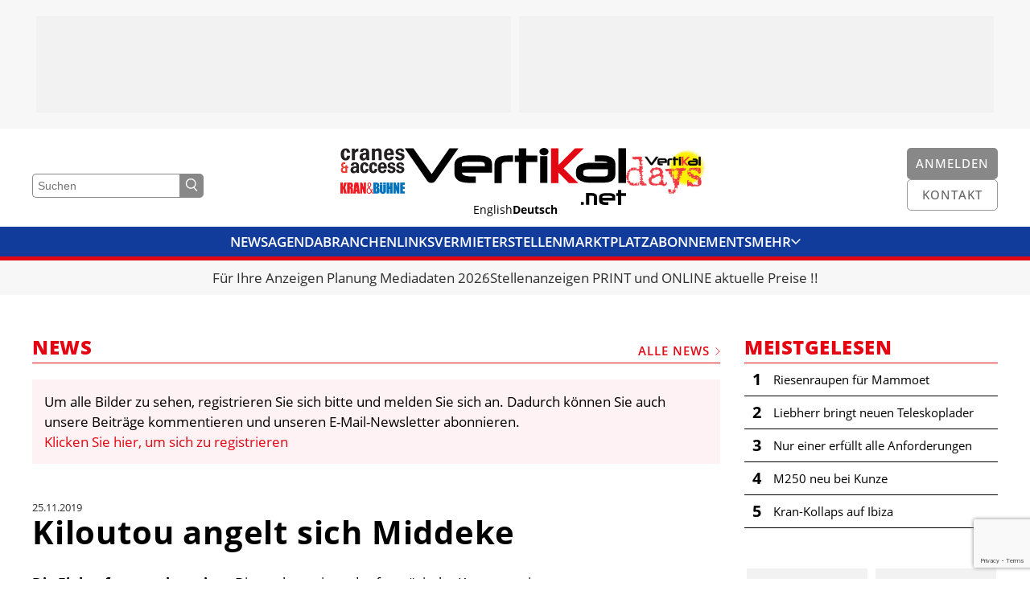

--- FILE ---
content_type: text/html; charset=UTF-8
request_url: https://vertikal.net/de/news/beitrag/34239/kiloutou-angelt-sich-middeke
body_size: 11169
content:
<!DOCTYPE html>
<html lang="de">
<head>
    <meta charset="UTF-8" />
    <meta name="robots" content="index, follow" />
    <meta name="viewport" content="width=device-width, initial-scale=1.0" />
    <meta http-equiv="X-UA-Compatible" content="IE=edge">
    <title>Kiloutou angelt sich Middeke | Vertikal.net</title>
    <meta name="twitter:card" content="summary_large_image">
    <meta name="twitter:site" content="@vertikalnet">

    <link rel="apple-touch-icon-precomposed" sizes="57x57" href="/apple-touch-icon-57x57.png" />
<link rel="apple-touch-icon-precomposed" sizes="114x114" href="/apple-touch-icon-114x114.png" />
<link rel="apple-touch-icon-precomposed" sizes="72x72" href="/apple-touch-icon-72x72.png" />
<link rel="apple-touch-icon-precomposed" sizes="144x144" href="/apple-touch-icon-144x144.png" />
<link rel="apple-touch-icon-precomposed" sizes="120x120" href="/apple-touch-icon-120x120.png" />
<link rel="apple-touch-icon-precomposed" sizes="152x152" href="/apple-touch-icon-152x152.png" />
<link rel="icon" type="image/png" href="/favicon-32x32.png" sizes="32x32" />
<link rel="icon" type="image/png" href="/favicon-16x16.png" sizes="16x16" />

<meta name="application-name" content="Vertikal.net"/>
<meta name="msapplication-TileColor" content="#FFFFFF" />
<meta name="msapplication-TileImage" content="/mstile-144x144.png" />

    <script defer data-domain="vertikal.net" src="https://plausible.io/js/script.js"></script>
    <meta property="og:description" content="Weiter am Zukaufen: Diesmal erweitert der französische Konzern seine deutsche Präsenz in Nordrhein-Westfalen und Thüringen.">
<meta property="og:image" content="https://vertikal.net/images/register-to-see-images_de.gif">
<meta property="og:title" content="Kiloutou angelt sich Middeke">
<link href="https://cdn.vertikal.net/frontend/assets/20251205152939-412/f07a77a/dist/main.css" rel="stylesheet">
<link href="https://cdn.vertikal.net/frontend/assets/20251205152939-412/f07a77a/dist/gdpr.css" rel="stylesheet">
<link href="https://cdn.vertikal.net/frontend/assets/20251205152939-412/f07a77a/dist/jquery-ui.css" rel="stylesheet">
<style>
        .lazyimage-wrapper {
            display: block;
            width: 100%;
            position: relative;
            overflow: hidden;
        }
        .lazyimage {
            position: absolute;
            top: 50%;
            left: 50%;
            bottom: 0;
            right: 0;
            opacity: 0;
            height: 100%;
            width: 100%;
            -webkit-transition: .5s ease-in-out opacity;
            transition: .5s ease-in-out opacity;
            -webkit-transform: translate(-50%,-50%);
            transform: translate(-50%,-50%);
            -o-object-fit: cover;
            object-fit: cover;
            -o-object-position: center center;
            object-position: center center;
            z-index: 20;
        }
        .lazyimage.loaded {
            opacity: 1;
        }
        .lazyimage-placeholder {
            display: block;
            width: 100%;
            height: auto;
        }
        .nojs .lazyimage,
        .nojs .lazyimage-placeholder,
        .no-js .lazyimage,
        .no-js .lazyimage-placeholder {
            display: none;
        }
    </style>
<script>var OA_zones = {"zone-54-1-696d2dd0b71f6":54,"zone-52-2-696d2dd0b71f6":52,"zone-56-1-696d2dd0b7b87":56,"zone-52-2-696d2dd0b7b87":52,"zone-52-3-696d2dd0b7b87":52,"zone-52-4-696d2dd0b7b87":52,"zone-51-1-696d2dd0b7c11":51,"zone-66-1-696d2dd0b7c8f":66,"zone-66-2-696d2dd0b7c8f":66,"zone-52-1-696d2dd0b8c0b":52,"zone-52-2-696d2dd0b8c0b":52,"zone-52-3-696d2dd0b8c0b":52,"zone-52-4-696d2dd0b8c0b":52,"zone-75-1-696d2dd0b9533":75,"zone-75-2-696d2dd0b9533":75,"zone-66-1-696d2dd0baf2b":66,"zone-66-2-696d2dd0baf2b":66};</script></head>
<body class="page nojs">
<script src="//ads.vertikal.net/delivery/spcjs.php?block=1"></script><script type="application/ld+json">{"@context":"https://schema.org","@graph":[{"alternativeHeadline":"Weiter am Zukaufen: Diesmal erweitert der französische Konzern seine deutsche Präsenz in Nordrhein-Westfalen und Thüringen.","articleBody":"Die Einkaufstour geht weiter: Diesmal erweitert der französische Konzern seine deutsche Präsenz in Nordrhein-Westfalen und Thüringen durch die Übernahme der Firma Werner Middeke Arbeitsbühnenvermietung. Midekke hat seinen Hauptsitz in Erwitte und unterhält Standorte in Erfurt und Münster sowie in Holzwickede am östlichen Rand des Ruhrgebiets. Kiloutou setzt damit weiter auf internationale Expansion, speziell in Deutschland. Die Transaktion, für die noch die üblichen Genehmigungen erforderlich sind, soll bis Ende Dezember 2019 in trockenen Tüchern sein. \n\nKiloutou hatte diesen Sommer M+S Arbeitsbühnen in Paderborn übernommen und im vergangenen Jahr die Vermietfirmen GL-Verleih NRW und Butsch & Meier aus Baden-Baden. 2016 waren die Franzosen durch die Übernahme von Starlift aus Hamburg in den deutschen Markt eingestiegen. \n\nDie Firma Werner Middeke betreibt mit rund 50 Mitarbeitern eine Flotte von gut 530 Arbeitsbühnen und Teleskopstaplern bis 58 Meter Höhe. Die Standorte und Mitarbeiter des Betriebs werden in den nächsten Monaten in das deutsche Kiloutou-Netz integriert. \n\n            \n                Bitte registrieren Sie sich, um alle Bilder zu sehen\n            \n            Sitz der Firma Werner Middeke\n        \nOlivier Colleau, Geschäftsführer der Kiloutou-Gruppe, erklärt: „Diese Übernahme fügt sich voll und ganz in die Expansionsstrategie in Deutschland ein, mit der wir insbesondere unsere Präsenz in neuen Regionen mit hohem Potenzial ausbauen wollen. Sie veranschaulicht erneut unsere Fähigkeit, qualitativ hochwertige regionale Akteure jeder Größe für unser Entwicklungsvorhaben zu gewinnen. Mit diesem Vorgehen hoffen wir, bald den Großteil Deutschlands durch neue Übernahmen abdecken zu können. Ich heiße die neuen Mitarbeiter der Werner Middeke Arbeitsbühnenvermietung herzlich in der Kiloutou-Gruppe willkommen.“ \n\nUnd Inhaber Werner Middeke sagt: „Wir freuen uns über den Erwerb unseres Unternehmens durch die Kiloutou-Gruppe. Dies ermöglicht unserer Firma, in eine schnell wachsende Gruppe einzutreten. Wir können mit unseren Fähigkeiten zum schnellen Wachstum der Gruppe beitragen, insbesondere in den „High Potential“-Märkten in NRW und Thüringen. Wir werden unsere Präsenz in der Region weiter ausbauen und die Entwicklung unserer Niederlassungen vorantreiben. Wir werden von neuen Investitionen und einem breiteren Angebot an Hubarbeitsbühnen profitieren.“ \n\nDiese Transaktion fügt sich in die aktive Expansionspolitik der französischen Firmengruppe ein, die sowohl organisch als auch anorganisch wächst. Auf internationaler Ebene forcierte sie ihre Expansionsstrategie insbesondere in Polen, Spanien, Italien – und eben Deutschland.","datePublished":"2019-11-25T08:45:00+00:00","description":"Weiter am Zukaufen: Diesmal erweitert der französische Konzern seine deutsche Präsenz in Nordrhein-Westfalen und Thüringen.","headline":"Kiloutou angelt sich Middeke","image":{"url":"/images/register-to-see-images_de.gif","@type":"ImageObject"},"publisher":{"name":"Vertikal Press","@type":"Organization"},"@type":"Article"}]}</script>
<div class="page__section page__section--layout page__section--has-background page__section--smaller-spacing" style="background-color: #F7F7F7;"><div class="layout"><div class="container">    <div class="layout__column layout__column--main">
                    <div class="fullsizeads">
    <div class="fullsizeads__wrapper">
                    <div class="fullsizeads__ad" >
                <div class="revivebanner">
                    <div class="revivebanner__banner" style="max-width: 590px" data-zone-id="zone-75-1-696d2dd0b9533"></div>
                    <div class="revivebanner__placeholder" style="max-width: 590px">
                        <div class="revivebanner__placeholder-height" style="padding-bottom: 20.33898%"></div>
                    </div>
                </div>
            </div>
                    <div class="fullsizeads__ad" >
                <div class="revivebanner">
                    <div class="revivebanner__banner" style="max-width: 590px" data-zone-id="zone-75-2-696d2dd0b9533"></div>
                    <div class="revivebanner__placeholder" style="max-width: 590px">
                        <div class="revivebanner__placeholder-height" style="padding-bottom: 20.33898%"></div>
                    </div>
                </div>
            </div>
            </div>
</div>        
    </div></div></div></div>
<div class="js-header-offset"></div>
<div class="page__section page__section--header">
    
<header class="header js-header">
    <div class="header__head  js-header-main">
        <div class="container">
            <div class="header__top">
                <div class="header__outer">
                    <div class="header__search">
                        <form class="header-search" method="get" action="/de/search">
                            <input
                                name="DynamicModel[query]"
                                class="header-search__input"
                                type="text"
                                placeholder="Suchen"
                                value=""
                            />
                            <button class="header-search__button">
                                <svg class="symbol symbol--magnifier header-search__icon"><use class="symbol__use" xlink:href="/svg/sprite/sprite.svg#magnifier" /></svg>                            </button>
                        </form>
                    </div>
                    <div class="header__search-button">
                        
    <a class="button button--grey-light button--icon button--no-label" href="/de/search" target="">

    
            <svg class="symbol symbol--magnifier button__icon button__icon--magnifier"><use class="symbol__use" xlink:href="/svg/sprite/sprite.svg#magnifier" /></svg>    
    </a>
                    </div>
                </div>
                <div class="header__logos">
                    <div class="header__additional-logos header__additional-logos--align-right">
                        <div class="header__additional-logo header__additional-logo--ca">
                            <a class="header__additional-logo-link" href="/en/cranes-and-access">
                                <img class="header__additional-logo-image" src="/images/logos/cranes_access.jpg" title="Cranes & Access" alt="Logo cranes & access" />
                            </a>
                        </div>
                        <div class="header__additional-logo header__additional-logo--kb">
                            <a class="header__additional-logo-link" href="/de/kran-und-buehne">
                                <img class="header__additional-logo-image" src="/images/logos/kran_buehne.jpg" title="Kran & Bühne" alt="Logo Kran & Bühne" />
                            </a>
                        </div>
                    </div>
                    <div class="header__logo">
                        <a class="logo" href="/de/">
                            <svg class="logo__svg" viewBox="0 0 275.109 71.261" xmlns="http://www.w3.org/2000/svg"><path d="m38.3 40.811a6.221 6.221 0 0 1 -5.254 2.866 6.1 6.1 0 0 1 -5.246-2.866l-27.8-40.311h10.7l22.733 32.191 22.067-32.191h11.175z" transform="translate(0 -.022)"/><path d="m102.336 23.173h-28.466v-2.673c0-1.91 2.579-2.866 7.833-2.866h13.182c4.967 0 7.451 1.051 7.451 2.961v2.579zm8.979 8.215v-11.654c0-3.439-1.815-6.018-5.254-7.833a23.051 23.051 0 0 0 -9.934-2.1h-13.373a26.726 26.726 0 0 0 -11.654 2.199c-4.3 1.91-6.4 4.967-6.4 8.979v11.842q0 4.585 4.3 8.024c2.866 2.1 8.024 3.248 15.57 3.248h6.59v-8.024h-1.624a18.552 18.552 0 0 1 -2.1.1c-8.884 0-13.373-1.624-13.373-4.776h37.254" transform="translate(-2.896 -.439)"/><path d="m132.752 17.728c-4.585 0-6.878 1.051-6.878 3.057v23.5h-9.074v-23.5c0-7.355 5.54-10.985 16.812-10.985h6.113v8.024h-6.973" transform="translate(-5.228 -.439)"/><path d="m157.429 17.6v26.268h-9.17v-26.268h-5.159v-7.93h5.158v-9.17h9.17v9.17h13.851v7.93z" transform="translate(-6.406 -.022)"/><path d="m184.757 8.12a6.666 6.666 0 0 1 -3.821 1.146 6.063 6.063 0 0 1 -3.821-1.146 4.346 4.346 0 0 1 -1.815-3.535 3.946 3.946 0 0 1 1.815-3.439 6.455 6.455 0 0 1 3.821-1.146 5.924 5.924 0 0 1 3.821 1.242 4.107 4.107 0 0 1 1.815 3.534 4.4 4.4 0 0 1 -1.815 3.344zm-8.6 2.1h8.979v33.434h-8.976z" transform="translate(-7.847)"/><path d="m212.561 43.868-12.991-13.183v13.183h-9.17v-43.368h9.17v20.824l20.63-20.824h10.985l-25.215 25.123 18.341 18.245z" fill="#e30613" transform="translate(-8.523 -.022)"/><path d="m262.638 29.569c0 2.77-.287 4.49-.764 5.158-.573.86-2.293 1.337-4.967 1.337h-18.341c-4.585 0-6.782-1.051-6.782-3.152v-2.292c0-2.293 2.2-3.534 6.591-3.534h24.168l.1 1.528zm9.17 3.725v-12.609a9.4 9.4 0 0 0 -5.158-8.693 21.263 21.263 0 0 0 -10.412-2.292h-9.938v7.642h9.934c3.821 0 5.731.573 5.731 1.624h-23.208a23.266 23.266 0 0 0 -10.412 2.2q-5.445 2.722-5.445 8.311v4.012q0 5.3 5.731 8.024a21.7 21.7 0 0 0 10.413 2.287h17.29c10.317.191 15.475-3.343 15.475-10.508" transform="translate(-9.978 -.434)"/><path d="m265.651.382h9.457v43.368h-9.457z"/><path d="m219.036 67.535h3.534v3.534h-3.534z"/><path d="m269.239 64.831h-12.227v-1.146c0-.86 1.146-1.242 3.343-1.242h5.636c2.1 0 3.152.478 3.152 1.242v1.146zm3.821 3.534v-5.065a3.549 3.549 0 0 0 -2.293-3.343 10.156 10.156 0 0 0 -4.3-.86h-5.731a10.975 10.975 0 0 0 -4.967.955 4.148 4.148 0 0 0 -2.769 3.92v5.063a4.287 4.287 0 0 0 1.91 3.439c1.242.955 3.439 1.433 6.687 1.433h2.866v-3.44h-1.624q-5.731 0-5.731-2.006h15.952" transform="translate(-11.325 -2.646)"/><path d="m281.409 62.355v11.272h-3.916v-11.272h-2.293v-3.439h2.293v-3.916h3.916v3.916h6.018v3.439z" transform="translate(-12.319 -2.462)"/><path d="m242.4 58.9h-6.5v14.806h3.916v-11.367h2.961c2.006 0 2.961.478 2.961 1.337v10.124h3.916v-10.124c-.1-3.152-2.484-4.776-7.26-4.776" transform="translate(-10.56 -2.637)"/></svg>                        </a>
                    </div>
                    <div class="header__additional-logos">
                        <div class="header__additional-logo header__additional-logo--vd">
                            <a class="header__additional-logo-link" href="https://vertikaldays.net" target="_blank">
                                <img class="header__additional-logo-image" src="/images/logos/vertikal_days.jpg" title="Vertikal Days" alt="Logo Vertikal Days" />
                            </a>
                        </div>
                    </div>
                </div>
                <div class="header__outer header__outer--align-right">
                    <div class="header__buttons">
                        <div class="header__button">
                                                            <div class="header__button-desktop">
                                    
    <a class="button button--grey-light" href="/de/anmelden" target="">

            <span class="button__label">Anmelden</span>
    
    
    </a>
                                </div>
                                <div class="header__button-mobile">
                                    
    <a class="button button--grey-light button--icon button--no-label" href="/de/anmelden" target="">

    
            <svg class="symbol symbol--user button__icon button__icon--user"><use class="symbol__use" xlink:href="/svg/sprite/sprite.svg#user" /></svg>    
    </a>
                                </div>
                                                    </div>
                        <div class="header__button">
                            <div class="header__button-desktop">
                                
    <a class="button button--grey-light button--outline" href="/de/kontakt" target="">

            <span class="button__label">Kontakt</span>
    
    
    </a>
                            </div>
                            <div class="header__button-mobile header__button-mobile--contact">
                                
    <a class="button button--grey-light button--icon button--no-label button--outline" href="/de/kontakt" target="">

    
            <svg class="symbol symbol--mail button__icon button__icon--mail"><use class="symbol__use" xlink:href="/svg/sprite/sprite.svg#mail" /></svg>    
    </a>
                            </div>
                        </div>
                    </div>
                </div>
            </div>
            <div class="header__languages">
                <div class="header__langnav">
                    
<ul class="langnav">
            <li class="langnav__item">
            <a class="langnav__link" href="/en">English</a>
        </li>
            <li class="langnav__item langnav__item--active">
            <a class="langnav__link" href="/de">Deutsch</a>
        </li>
    </ul>
                </div>
            </div>
        </div>
    </div>
    <div class="header__mainnav">
        <div class="mainnav js-mainnav">
            <div class="mainnav__main js-mainnav-main">
                <div class="container">
                    <div class="mainnav__inner">
                        <div class="mainnav__items js-mainnav-items">
                                                            <div class="mainnav__item js-mainnav-item">
                                    <a class="mainnav__link" href="/de/news" target="_self">News</a>
                                </div>
                                                            <div class="mainnav__item js-mainnav-item">
                                    <a class="mainnav__link" href="/de/veranstaltungen" target="_self">Agenda</a>
                                </div>
                                                            <div class="mainnav__item js-mainnav-item">
                                    <a class="mainnav__link" href="/de/branchenlinks" target="_self">Branchenlinks</a>
                                </div>
                                                            <div class="mainnav__item js-mainnav-item">
                                    <a class="mainnav__link" href="/de/vermieter" target="_self">Vermieter</a>
                                </div>
                                                            <div class="mainnav__item js-mainnav-item">
                                    <a class="mainnav__link" href="/de/stellen" target="_self">Stellen</a>
                                </div>
                                                            <div class="mainnav__item js-mainnav-item">
                                    <a class="mainnav__link" href="/de/marktplatz" target="_self">Marktplatz</a>
                                </div>
                                                            <div class="mainnav__item js-mainnav-item">
                                    <a class="mainnav__link" href="/de/kran-und-buehne/abonnieren" target="_self">Abonnements</a>
                                </div>
                                                            <div class="mainnav__item js-mainnav-item">
                                    <a class="mainnav__link" href="/de/videos" target="_self">Videos</a>
                                </div>
                                                            <div class="mainnav__item js-mainnav-item">
                                    <a class="mainnav__link" href="/de/bibliothek" target="_self">Bibliothek</a>
                                </div>
                                                            <div class="mainnav__item js-mainnav-item">
                                    <a class="mainnav__link" href="/de/kran-und-buehne" target="_self">Kran & Bühne</a>
                                </div>
                                                            <div class="mainnav__item js-mainnav-item">
                                    <a class="mainnav__link" href="/de/kran-und-buehne/mediadaten" target="_self">Mediadaten</a>
                                </div>
                                                            <div class="mainnav__item js-mainnav-item">
                                    <a class="mainnav__link" href="/de/waehrungsrechner" target="_self">Währungsrechner</a>
                                </div>
                                                            <div class="mainnav__item js-mainnav-item">
                                    <a class="mainnav__link" href="/de/einheitenkonverter" target="_self">Einheitenkonverter</a>
                                </div>
                                                            <div class="mainnav__item js-mainnav-item">
                                    <a class="mainnav__link" href="/de/kontakt" target="_self">Kontakt</a>
                                </div>
                                                        <div class="mainnav__item mainnav__item--more js-mainnav-more-item">
                                <div class="mainnav__link mainnav__link--icon">
                                    Mehr                                    <svg class="symbol symbol--chevron-down mainnav__icon"><use class="symbol__use" xlink:href="/svg/sprite/sprite.svg#chevron-down" /></svg>                                </div>
                            </div>
                        </div>
                    </div>
                </div>
            </div>
            <div class="mainnav__more-wrapper">
                <div class="mainnav__more js-mainnav-more">
                    <div class="container">
                        <div class="mainnav__items js-mainnav-items">
                                                            <div class="mainnav__item js-mainnav-item">
                                    <a class="mainnav__link" href="/de/news" target="_self">News</a>
                                </div>
                                                            <div class="mainnav__item js-mainnav-item">
                                    <a class="mainnav__link" href="/de/veranstaltungen" target="_self">Agenda</a>
                                </div>
                                                            <div class="mainnav__item js-mainnav-item">
                                    <a class="mainnav__link" href="/de/branchenlinks" target="_self">Branchenlinks</a>
                                </div>
                                                            <div class="mainnav__item js-mainnav-item">
                                    <a class="mainnav__link" href="/de/vermieter" target="_self">Vermieter</a>
                                </div>
                                                            <div class="mainnav__item js-mainnav-item">
                                    <a class="mainnav__link" href="/de/stellen" target="_self">Stellen</a>
                                </div>
                                                            <div class="mainnav__item js-mainnav-item">
                                    <a class="mainnav__link" href="/de/marktplatz" target="_self">Marktplatz</a>
                                </div>
                                                            <div class="mainnav__item js-mainnav-item">
                                    <a class="mainnav__link" href="/de/kran-und-buehne/abonnieren" target="_self">Abonnements</a>
                                </div>
                                                            <div class="mainnav__item js-mainnav-item">
                                    <a class="mainnav__link" href="/de/videos" target="_self">Videos</a>
                                </div>
                                                            <div class="mainnav__item js-mainnav-item">
                                    <a class="mainnav__link" href="/de/bibliothek" target="_self">Bibliothek</a>
                                </div>
                                                            <div class="mainnav__item js-mainnav-item">
                                    <a class="mainnav__link" href="/de/kran-und-buehne" target="_self">Kran & Bühne</a>
                                </div>
                                                            <div class="mainnav__item js-mainnav-item">
                                    <a class="mainnav__link" href="/de/kran-und-buehne/mediadaten" target="_self">Mediadaten</a>
                                </div>
                                                            <div class="mainnav__item js-mainnav-item">
                                    <a class="mainnav__link" href="/de/waehrungsrechner" target="_self">Währungsrechner</a>
                                </div>
                                                            <div class="mainnav__item js-mainnav-item">
                                    <a class="mainnav__link" href="/de/einheitenkonverter" target="_self">Einheitenkonverter</a>
                                </div>
                                                            <div class="mainnav__item js-mainnav-item">
                                    <a class="mainnav__link" href="/de/kontakt" target="_self">Kontakt</a>
                                </div>
                                                    </div>
                    </div>
                </div>
            </div>
        </div>
    </div>
</header></div>

<div class="page__section page__section--cta-bar">
    <div class="cta-bar">
    <div class="container">
        <div class="cta-bar__items">
                            <div class="cta-bar__item cta-bar__item--hide-separator js-cta-bar-item">
                    <a class="cta-bar__link" href="https://vertikal.net/de/kran-und-buehne/mediadaten" target="_self">Für Ihre Anzeigen Planung Mediadaten 2026</a>
                </div>
                            <div class="cta-bar__item  js-cta-bar-item">
                    <a class="cta-bar__link" href="https://vertikal.net/de/stellen/inserat-aufgeben" target="_self">Stellenanzeigen PRINT und ONLINE aktuelle Preise !!</a>
                </div>
                    </div>
    </div>
</div></div>





    
<div class="page__section page__section--layout page__section--print"><div class="layout layout--has-side"><div class="container">
    <div class="layout__column layout__column--main">
        <div class="vertikal-container">
<div class="section-title section-title--top section-title--has-label section-title--has-link">
    <h2 class="section-title__title">News</h2>            <a class="section-title__label section-title__label--link" href="/de/news">
            Alle News            <svg class="symbol symbol--chevron-right section-title__chevron"><use class="symbol__use" xlink:href="/svg/sprite/sprite.svg#chevron-right" /></svg>        </a>
    </div>
<div></div>
                    <div class="hint">
            Um alle Bilder zu sehen, registrieren Sie sich bitte und melden Sie sich an. Dadurch können Sie auch unsere Beiträge kommentieren und unseren E-Mail-Newsletter abonnieren. <a href="/de/anmelden">Klicken Sie hier, um sich zu registrieren</a>
        </div>        
        <div class="newsentry">
            <span class="newsentry__date">25.11.2019</span>
            <h1 class="newsentry__title">Kiloutou angelt sich Middeke</h1>

            <b>Die Einkaufstour geht weiter:</b> Diesmal erweitert der französische Konzern seine deutsche Präsenz in Nordrhein-Westfalen und Thüringen durch die Übernahme der Firma <b>Werner Middeke Arbeitsbühnenvermietung</b>. Midekke hat seinen Hauptsitz in Erwitte und unterhält Standorte in Erfurt und Münster sowie in Holzwickede am östlichen Rand des Ruhrgebiets. Kiloutou setzt damit weiter auf internationale Expansion, speziell in Deutschland. Die Transaktion, für die noch die üblichen Genehmigungen erforderlich sind, soll bis Ende Dezember 2019 in trockenen Tüchern sein. <br />
<br />
Kiloutou hatte diesen Sommer <a class="link-external" href="https://vertikal.net/de/news/beitrag/33250/kiloutou-ubernimmt-ms " rel="noopener" target="_blank">M+S Arbeitsbühnen in Paderborn übernommen</a> und im vergangenen Jahr die Vermietfirmen <a class="link-external" href="https://vertikal.net/de/news/beitrag/30924/kiloutou-ubernimmt-gl-verleih-nrw " rel="noopener" target="_blank">GL-Verleih NRW</a> und <a class="link-external" href="https://vertikal.net/de/news/beitrag/30431/kiloutou-ubernimmt-butsch-amp-meier" rel="noopener" target="_blank">Butsch & Meier aus Baden-Baden</a>. 2016 waren die Franzosen durch die <a class="link-external" href="https://vertikal.net/de/news/beitrag/25089/kiloutou-steigt-in-deutschen-markt-ein " rel="noopener" target="_blank">Übernahme von Starlift aus Hamburg</a> in den deutschen Markt eingestiegen. <br />
<br />
Die Firma Werner Middeke betreibt mit rund 50 Mitarbeitern eine Flotte von gut 530 Arbeitsbühnen und Teleskopstaplern bis 58 Meter Höhe. Die Standorte und Mitarbeiter des Betriebs werden in den nächsten Monaten in das deutsche Kiloutou-Netz integriert. <br />

            <a class="image__placeholder" href="/de/anmelden" title="Zur Registrierung">
                Bitte registrieren Sie sich, um alle Bilder zu sehen
            </a>
            <p class="image__caption">Sitz der Firma Werner Middeke</p>
        <br />
<b>Olivier Colleau</b>, Geschäftsführer der Kiloutou-Gruppe, erklärt: „Diese Übernahme fügt sich voll und ganz in die Expansionsstrategie in Deutschland ein, mit der wir insbesondere unsere Präsenz in neuen Regionen mit hohem Potenzial ausbauen wollen. Sie veranschaulicht erneut unsere Fähigkeit, qualitativ hochwertige regionale Akteure jeder Größe für unser Entwicklungsvorhaben zu gewinnen. Mit diesem Vorgehen hoffen wir, bald den Großteil Deutschlands durch neue Übernahmen abdecken zu können. Ich heiße die neuen Mitarbeiter der Werner Middeke Arbeitsbühnenvermietung herzlich in der Kiloutou-Gruppe willkommen.“ <br />
<br />
Und Inhaber <b>Werner Middeke</b> sagt: „Wir freuen uns über den Erwerb unseres Unternehmens durch die Kiloutou-Gruppe. Dies ermöglicht unserer Firma, in eine schnell wachsende Gruppe einzutreten. Wir können mit unseren Fähigkeiten zum schnellen Wachstum der Gruppe beitragen, insbesondere in den „High Potential“-Märkten in NRW und Thüringen. Wir werden unsere Präsenz in der Region weiter ausbauen und die Entwicklung unserer Niederlassungen vorantreiben. Wir werden von neuen Investitionen und einem breiteren Angebot an Hubarbeitsbühnen profitieren.“ <br />
<br />
Diese Transaktion fügt sich in die aktive Expansionspolitik der französischen Firmengruppe ein, die sowohl organisch als auch anorganisch wächst. Auf internationaler Ebene forcierte sie ihre Expansionsstrategie insbesondere in Polen, Spanien, Italien – und eben Deutschland.
                            <div class="newsentry__tags">
                    <ul class="taglist">
            <li class="taglist__item">
            <a class="taglist__link" href="/de/news/tag/9/arbeitsbuhne">
                Arbeitsbühne            </a>
        </li>
            <li class="taglist__item">
            <a class="taglist__link" href="/de/news/tag/13/teleskoplader">
                Teleskoplader            </a>
        </li>
            <li class="taglist__item">
            <a class="taglist__link" href="/de/news/tag/15/wirtschaft">
                Wirtschaft            </a>
        </li>
    </ul>
                </div>
            
            <div class="newsentry__share">
                
<div class="share">
    <p class="share__title">Diesen Artikel teilen</p>
    <ul class="share__list">
                    <li class="share__item share__item">
                <a class="share__link"
                    href="https://www.facebook.com/sharer/sharer.php?s=100&p[url]=https%3A%2F%2Fvertikal.net%2Fde%2Fnews%2Fbeitrag%2F34239%2Fkiloutou-angelt-sich-middeke"
                    target="_blank"                    onclick="window.open(this.href,'targetWindow','toolbar=no,location=0,status=no,menubar=no,scrollbars=yes,resizable=yes,width=600,height=250'); return false;"                >
                    <svg class="symbol symbol--facebook share__icon share__icon--facebook"><use class="symbol__use" xlink:href="/svg/sprite/sprite.svg#facebook" /></svg>                </a>
            </li>
                    <li class="share__item share__item">
                <a class="share__link" href="https://twitter.com/share?url=https%3A%2F%2Fvertikal.net%2Fde%2Fnews%2Fbeitrag%2F34239%2Fkiloutou-angelt-sich-middeke&hashtags=vertikal,vertikalnet" target="_blank">
                    <svg class="symbol symbol--twitter share__icon share__icon--twitter"><use class="symbol__use" xlink:href="/svg/sprite/sprite.svg#twitter" /></svg>                </a>
            </li>
                    <li class="share__item share__item">
                <a class="share__link"
                    href="https://www.linkedin.com/sharing/share-offsite/?url=https%3A%2F%2Fvertikal.net%2Fde%2Fnews%2Fbeitrag%2F34239%2Fkiloutou-angelt-sich-middeke"
                    target="_blank"                                    >
                    <svg class="symbol symbol--linkedin share__icon share__icon--linkedin"><use class="symbol__use" xlink:href="/svg/sprite/sprite.svg#linkedin" /></svg>                </a>
            </li>
            </ul>
</div>
            </div>

            <div id="p0" data-pjax-container="" data-pjax-timeout="10000">                <div class="newsentry__comments newsentry__comments--empty">
                    
<div class="section-title">
    <h2 class="section-title__title">Kommentare</h2>    </div>
<div></div>                    
<div class="comments">
    </div>
                </div>
            </div>
                        <div class="newsentry__write-comment">
                <div class="write-comment">
                    <div id="p1" data-pjax-container="" data-pjax-timeout="10000">                                                    <div class="write-comment__login">
                                <p class="write-comment__login-text">
                                    Bitte <a href="/de/anmelden?ref=%2Fde%2Fnews%2Fbeitrag%2F34239%2Fkiloutou-angelt-sich-middeke">anmelden oder registrieren</a> um einen Kommentar zu erfassen.                                </p>
                            </div>
                                            </div>                </div>
            </div>
                    </div>

        </div>
    </div>
    <div class="layout__column layout__column--side">
        

<div class="section-title section-title--no-spacing">
    <h2 class="section-title__title">Meistgelesen</h2>    </div>
<div></div>
<ul class="most-read-news">
            <li class="most-read-news__item">
            <a class="most-read-news__item-link" href="/de/news/beitrag/47762/riesenraupen-fur-mammoet">
                <div class="most-read-news__item-number">1</div>
                <div class="most-read-news__item-headline">Riesenraupen für Mammoet</div>
            </a>
        </li>
            <li class="most-read-news__item">
            <a class="most-read-news__item-link" href="/de/news/beitrag/47749/liebherr-bringt-neuen-teleskoplader">
                <div class="most-read-news__item-number">2</div>
                <div class="most-read-news__item-headline">Liebherr bringt neuen Teleskoplader</div>
            </a>
        </li>
            <li class="most-read-news__item">
            <a class="most-read-news__item-link" href="/de/news/beitrag/47750/nur-einer-erfullt-alle-anforderungen">
                <div class="most-read-news__item-number">3</div>
                <div class="most-read-news__item-headline">Nur einer erfüllt alle Anforderungen</div>
            </a>
        </li>
            <li class="most-read-news__item">
            <a class="most-read-news__item-link" href="/de/news/beitrag/47764/m250-neu-bei-kunze">
                <div class="most-read-news__item-number">4</div>
                <div class="most-read-news__item-headline">M250 neu bei Kunze</div>
            </a>
        </li>
            <li class="most-read-news__item">
            <a class="most-read-news__item-link" href="/de/news/beitrag/47728/kran-kollaps-auf-ibiza">
                <div class="most-read-news__item-number">5</div>
                <div class="most-read-news__item-headline">Kran-Kollaps auf Ibiza</div>
            </a>
        </li>
    </ul>

                    <div class="ads">
    <div class="ads__wrapper">
                    <div class="ads__ad" style="width: 160px">
                <div class="revivebanner">
                    <div class="revivebanner__banner" style="max-width: 150px" data-zone-id="zone-54-1-696d2dd0b71f6"></div>
                    <div class="revivebanner__placeholder" style="max-width: 150px">
                        <div class="revivebanner__placeholder-height" style="padding-bottom: 133.33333%"></div>
                    </div>
                </div>
            </div>
                    <div class="ads__ad" style="width: 160px">
                <div class="revivebanner">
                    <div class="revivebanner__banner" style="max-width: 150px" data-zone-id="zone-52-2-696d2dd0b71f6"></div>
                    <div class="revivebanner__placeholder" style="max-width: 150px">
                        <div class="revivebanner__placeholder-height" style="padding-bottom: 133.33333%"></div>
                    </div>
                </div>
            </div>
            </div>
</div>        
        
<div class="section-title section-title--sidebar">
    <h2 class="section-title__title">Kran &amp; Bühne</h2>    </div>
<div></div>        
<div class="latest-issue">
    <a class="latest-issue__link" href="/de/kran-und-buehne">
        <div class="latest-issue__cover">
                            <div class="lazyimage-wrapper latest-issue__cover-image"><img class="js-lazyimage lazyimage latest-issue__cover-image" data-src="https://s3.eu-central-1.amazonaws.com/vertikal.net/10_kb-212_da39f07d.jpg" data-width="510" data-height="722" data-replace-placeholder="1"><div class="lazyimage-placeholder"><div style="display: block; height: 0px; padding-bottom: 141.56862745098%;"></div><div class="loader"></div></div><noscript><img class="loaded latest-issue__cover-image" src="https://s3.eu-central-1.amazonaws.com/vertikal.net/10_kb-212_da39f07d.jpg" /></noscript></div>                    </div>
        <div class="latest-issue__titles">
            <strong>Dezember/&#8203;Januar 2026</strong><br />
            Ausgabe 212        </div>
    </a>
    <a href="/de/kran-und-buehne" class="button latest-issue__button">Online lesen</a>
    <a href="/de/kran-und-buehne/mediadaten" class="button latest-issue__button">Mediadaten</a>
</div>

                    <div class="ads">
    <div class="ads__wrapper">
                    <div class="ads__ad" style="width: 160px">
                <div class="revivebanner">
                    <div class="revivebanner__banner" style="max-width: 150px" data-zone-id="zone-56-1-696d2dd0b7b87"></div>
                    <div class="revivebanner__placeholder" style="max-width: 150px">
                        <div class="revivebanner__placeholder-height" style="padding-bottom: 133.33333%"></div>
                    </div>
                </div>
            </div>
                    <div class="ads__ad" style="width: 160px">
                <div class="revivebanner">
                    <div class="revivebanner__banner" style="max-width: 150px" data-zone-id="zone-52-2-696d2dd0b7b87"></div>
                    <div class="revivebanner__placeholder" style="max-width: 150px">
                        <div class="revivebanner__placeholder-height" style="padding-bottom: 133.33333%"></div>
                    </div>
                </div>
            </div>
                    <div class="ads__ad" style="width: 160px">
                <div class="revivebanner">
                    <div class="revivebanner__banner" style="max-width: 150px" data-zone-id="zone-52-3-696d2dd0b7b87"></div>
                    <div class="revivebanner__placeholder" style="max-width: 150px">
                        <div class="revivebanner__placeholder-height" style="padding-bottom: 133.33333%"></div>
                    </div>
                </div>
            </div>
                    <div class="ads__ad" style="width: 160px">
                <div class="revivebanner">
                    <div class="revivebanner__banner" style="max-width: 150px" data-zone-id="zone-52-4-696d2dd0b7b87"></div>
                    <div class="revivebanner__placeholder" style="max-width: 150px">
                        <div class="revivebanner__placeholder-height" style="padding-bottom: 133.33333%"></div>
                    </div>
                </div>
            </div>
            </div>
</div>        
                    <div class="ads">
    <div class="ads__wrapper">
                    <div class="ads__ad" style="width: 310px">
                <div class="revivebanner">
                    <div class="revivebanner__banner" style="max-width: 300px" data-zone-id="zone-51-1-696d2dd0b7c11"></div>
                    <div class="revivebanner__placeholder" style="max-width: 300px">
                        <div class="revivebanner__placeholder-height" style="padding-bottom: 83.33333%"></div>
                    </div>
                </div>
            </div>
            </div>
</div>        
    </div>
</div></div></div>

<!-- ADS -->
<div class="page__section page__section--layout page__section--has-background page__section--smaller-spacing" style="background-color: #F7F7F7;"><div class="layout"><div class="container">
    <div class="layout__column layout__column--main">
                        <div class="fullsizeads">
    <div class="fullsizeads__wrapper">
                    <div class="fullsizeads__ad" >
                <div class="revivebanner">
                    <div class="revivebanner__banner" style="max-width: 590px" data-zone-id="zone-66-1-696d2dd0b7c8f"></div>
                    <div class="revivebanner__placeholder" style="max-width: 590px">
                        <div class="revivebanner__placeholder-height" style="padding-bottom: 20.33898%"></div>
                    </div>
                </div>
            </div>
                    <div class="fullsizeads__ad" >
                <div class="revivebanner">
                    <div class="revivebanner__banner" style="max-width: 590px" data-zone-id="zone-66-2-696d2dd0b7c8f"></div>
                    <div class="revivebanner__placeholder" style="max-width: 590px">
                        <div class="revivebanner__placeholder-height" style="padding-bottom: 20.33898%"></div>
                    </div>
                </div>
            </div>
            </div>
</div>        
    </div>
</div></div></div>

<!-- LATEST NEWS -->
<div class="page__section page__section--layout"><div class="layout layout--has-side"><div class="container">
    <div class="layout__column layout__column--main">
        <div class="newsentry__latest-news">
            
<div class="section-title section-title--top">
    <h2 class="section-title__title">Letzte News</h2>    </div>
<div></div>            
<div class="grid">

    
                                    <div class="grid__row">
        
            <div class="grid__column">
                <a href="/de/news/beitrag/47766/20-jahriges-jubilaum-bei-schmid" class="news-teaser news-teaser--side-by-side">
            <div class="news-teaser__imagegroup">
            <div class="news-teaser__landscape">
                <div class="lazyimage-wrapper news-teaser__image"><img class="js-lazyimage lazyimage news-teaser__image" data-src="https://s3.eu-central-1.amazonaws.com/vertikal.net/10_schmid-20-jahre-q-web_dbe5be38.jpg" data-width="510" data-height="427" data-replace-placeholder="1"><div class="lazyimage-placeholder"><div style="display: block; height: 0px; padding-bottom: 83.725490196078%;"></div><div class="loader"></div></div><noscript><img class="loaded news-teaser__image" src="https://s3.eu-central-1.amazonaws.com/vertikal.net/10_schmid-20-jahre-q-web_dbe5be38.jpg" /></noscript></div>            </div>
        </div>
        <div class="news-teaser__textgroup">
        <h3 class="news-teaser__title">20-jähriges Jubiläum bei Schmid</h3>
        <p class="news-teaser__text">Robert Widmann feiert sein 20-jähriges Jubiläum beim Münchner Arbeitsbühnenvermieter.</p>
        <p class="news-teaser__date">
            16.01.2026                    </p>
    </div>
</a>
            </div>

                    
            <div class="grid__column">
                <a href="/de/news/beitrag/47765/hossa" class="news-teaser news-teaser--side-by-side">
            <div class="news-teaser__imagegroup">
            <div class="news-teaser__landscape">
                <div class="lazyimage-wrapper news-teaser__image"><img class="js-lazyimage lazyimage news-teaser__image" data-src="https://s3.eu-central-1.amazonaws.com/vertikal.net/10_kc-gottwald-mhc-yucatan-web_1b480575.jpg" data-width="510" data-height="383" data-replace-placeholder="1"><div class="lazyimage-placeholder"><div style="display: block; height: 0px; padding-bottom: 75.098039215686%;"></div><div class="loader"></div></div><noscript><img class="loaded news-teaser__image" src="https://s3.eu-central-1.amazonaws.com/vertikal.net/10_kc-gottwald-mhc-yucatan-web_1b480575.jpg" /></noscript></div>            </div>
        </div>
        <div class="news-teaser__textgroup">
        <h3 class="news-teaser__title">Hossa!</h3>
        <p class="news-teaser__text">Mexikanischer Hochseehafen ordert zwei Hafenmobilkrane.</p>
        <p class="news-teaser__date">
            16.01.2026                    </p>
    </div>
</a>
            </div>

                                                </div>
                        <div class="grid__row">
        
            <div class="grid__column">
                <a href="/de/news/beitrag/47764/m250-neu-bei-kunze" class="news-teaser news-teaser--side-by-side">
            <div class="news-teaser__imagegroup">
            <div class="news-teaser__landscape">
                <div class="lazyimage-wrapper news-teaser__image"><img class="js-lazyimage lazyimage news-teaser__image" data-src="https://s3.eu-central-1.amazonaws.com/vertikal.net/10_m250-9-minjpg-copy_c5e67cbc.jpg" data-width="510" data-height="271" data-replace-placeholder="1"><div class="lazyimage-placeholder"><div style="display: block; height: 0px; padding-bottom: 53.137254901961%;"></div><div class="loader"></div></div><noscript><img class="loaded news-teaser__image" src="https://s3.eu-central-1.amazonaws.com/vertikal.net/10_m250-9-minjpg-copy_c5e67cbc.jpg" /></noscript></div>            </div>
        </div>
        <div class="news-teaser__textgroup">
        <h3 class="news-teaser__title">M250 neu bei Kunze</h3>
        <p class="news-teaser__text">Kunze erweitert sein Sortiment um den Miniraupenkran M250 von BG Lift.</p>
        <p class="news-teaser__date">
            16.01.2026                    </p>
    </div>
</a>
            </div>

                    
            <div class="grid__column">
                <a href="/de/news/beitrag/47762/riesenraupen-fur-mammoet" class="news-teaser news-teaser--side-by-side">
            <div class="news-teaser__imagegroup">
            <div class="news-teaser__landscape">
                <div class="lazyimage-wrapper news-teaser__image"><img class="js-lazyimage lazyimage news-teaser__image" data-src="https://s3.eu-central-1.amazonaws.com/vertikal.net/10_mammoets-liebherr-lr-11350-10_3e079bf2.jpg" data-width="510" data-height="327" data-replace-placeholder="1"><div class="lazyimage-placeholder"><div style="display: block; height: 0px; padding-bottom: 64.117647058824%;"></div><div class="loader"></div></div><noscript><img class="loaded news-teaser__image" src="https://s3.eu-central-1.amazonaws.com/vertikal.net/10_mammoets-liebherr-lr-11350-10_3e079bf2.jpg" /></noscript></div>            </div>
        </div>
        <div class="news-teaser__textgroup">
        <h3 class="news-teaser__title">Riesenraupen für Mammoet</h3>
        <p class="news-teaser__text">Der niederländische Kran- und Schwerlastspezialist erweitert seine Flotte um zwei große Raupenkrane mit vierstelligen Traglasten.</p>
        <p class="news-teaser__date">
            15.01.2026                    </p>
    </div>
</a>
            </div>

                                                </div>
                        <div class="grid__row">
        
            <div class="grid__column">
                <a href="/de/news/beitrag/47756/system-lift-baut-aus-in-sudwestfalen" class="news-teaser news-teaser--side-by-side">
            <div class="news-teaser__imagegroup">
            <div class="news-teaser__landscape">
                <div class="lazyimage-wrapper news-teaser__image"><img class="js-lazyimage lazyimage news-teaser__image" data-src="https://s3.eu-central-1.amazonaws.com/vertikal.net/10_system-lift-metz_d82ef6b7.jpeg" data-width="510" data-height="357" data-replace-placeholder="1"><div class="lazyimage-placeholder"><div style="display: block; height: 0px; padding-bottom: 70%;"></div><div class="loader"></div></div><noscript><img class="loaded news-teaser__image" src="https://s3.eu-central-1.amazonaws.com/vertikal.net/10_system-lift-metz_d82ef6b7.jpeg" /></noscript></div>            </div>
        </div>
        <div class="news-teaser__textgroup">
        <h3 class="news-teaser__title">System Lift baut aus in Südwestfalen</h3>
        <p class="news-teaser__text">Metz Arbeitsbühnen aus Siegen tritt Vermieterverbund bei.</p>
        <p class="news-teaser__date">
            15.01.2026                    </p>
    </div>
</a>
            </div>

                    
            <div class="grid__column">
                <a href="/de/news/beitrag/47750/nur-einer-erfullt-alle-anforderungen" class="news-teaser news-teaser--side-by-side">
            <div class="news-teaser__imagegroup">
            <div class="news-teaser__landscape">
                <div class="lazyimage-wrapper news-teaser__image"><img class="js-lazyimage lazyimage news-teaser__image" data-src="https://s3.eu-central-1.amazonaws.com/vertikal.net/10_liebherr-ltm-1230-5-1-pkt-1-web_da62d693.jpg" data-width="510" data-height="341" data-replace-placeholder="1"><div class="lazyimage-placeholder"><div style="display: block; height: 0px; padding-bottom: 66.862745098039%;"></div><div class="loader"></div></div><noscript><img class="loaded news-teaser__image" src="https://s3.eu-central-1.amazonaws.com/vertikal.net/10_liebherr-ltm-1230-5-1-pkt-1-web_da62d693.jpg" /></noscript></div>            </div>
        </div>
        <div class="news-teaser__textgroup">
        <h3 class="news-teaser__title">Nur einer erfüllt alle Anforderungen</h3>
        <p class="news-teaser__text">Deutscher Kranbauer gewinnt Neukunden in Indonesien.</p>
        <p class="news-teaser__date">
            15.01.2026                    </p>
    </div>
</a>
            </div>

                    </div>
            
</div>
        </div>

    </div>
    <div class="layout__column layout__column--side">
                    <div class="ads">
    <div class="ads__wrapper">
                    <div class="ads__ad" style="width: 160px">
                <div class="revivebanner">
                    <div class="revivebanner__banner" style="max-width: 150px" data-zone-id="zone-52-1-696d2dd0b8c0b"></div>
                    <div class="revivebanner__placeholder" style="max-width: 150px">
                        <div class="revivebanner__placeholder-height" style="padding-bottom: 133.33333%"></div>
                    </div>
                </div>
            </div>
                    <div class="ads__ad" style="width: 160px">
                <div class="revivebanner">
                    <div class="revivebanner__banner" style="max-width: 150px" data-zone-id="zone-52-2-696d2dd0b8c0b"></div>
                    <div class="revivebanner__placeholder" style="max-width: 150px">
                        <div class="revivebanner__placeholder-height" style="padding-bottom: 133.33333%"></div>
                    </div>
                </div>
            </div>
                    <div class="ads__ad" style="width: 160px">
                <div class="revivebanner">
                    <div class="revivebanner__banner" style="max-width: 150px" data-zone-id="zone-52-3-696d2dd0b8c0b"></div>
                    <div class="revivebanner__placeholder" style="max-width: 150px">
                        <div class="revivebanner__placeholder-height" style="padding-bottom: 133.33333%"></div>
                    </div>
                </div>
            </div>
                    <div class="ads__ad" style="width: 160px">
                <div class="revivebanner">
                    <div class="revivebanner__banner" style="max-width: 150px" data-zone-id="zone-52-4-696d2dd0b8c0b"></div>
                    <div class="revivebanner__placeholder" style="max-width: 150px">
                        <div class="revivebanner__placeholder-height" style="padding-bottom: 133.33333%"></div>
                    </div>
                </div>
            </div>
            </div>
</div>        
    </div>
</div></div></div>
    <!-- AD -->
    <div class="page__section page__section--layout page__section--has-background page__section--smaller-spacing" style="background-color: #F7F7F7;"><div class="layout"><div class="container">        <div class="layout__column layout__column--main">
                            <div class="fullsizeads">
    <div class="fullsizeads__wrapper">
                    <div class="fullsizeads__ad" >
                <div class="revivebanner">
                    <div class="revivebanner__banner" style="max-width: 590px" data-zone-id="zone-66-1-696d2dd0baf2b"></div>
                    <div class="revivebanner__placeholder" style="max-width: 590px">
                        <div class="revivebanner__placeholder-height" style="padding-bottom: 20.33898%"></div>
                    </div>
                </div>
            </div>
                    <div class="fullsizeads__ad" >
                <div class="revivebanner">
                    <div class="revivebanner__banner" style="max-width: 590px" data-zone-id="zone-66-2-696d2dd0baf2b"></div>
                    <div class="revivebanner__placeholder" style="max-width: 590px">
                        <div class="revivebanner__placeholder-height" style="padding-bottom: 20.33898%"></div>
                    </div>
                </div>
            </div>
            </div>
</div>            
        </div>    </div></div></div>    <!-- /AD -->

    <!-- LOGOS -->
    <div class="page__section page__section--layout page__section--partner-logos"><div class="layout"><div class="container">        <div class="layout__column layout__column--main">
            <ul class="footerlogos">
                <li class="footerlogos__item">
                    <a class="footerlogos__link" href="/en/cranes-and-access">
                        <img class="footerlogos__logo footerlogos__logo--cranes-access" src="/images/logos/cranes_access.jpg" title="Cranes & Access" alt="Logo cranes & access" />
                    </a>
                </li>
                <li class="footerlogos__item">
                    <a class="footerlogos__link" href="/de/kran-und-buehne">
                        <img class="footerlogos__logo footerlogos__logo--kran-buehne" src="/images/logos/kran_buehne.jpg" title="Kran & Bühne" alt="Logo Kran & Bühne" />
                    </a>
                </li>
                <li class="footerlogos__item">
                    <a class="footerlogos__link" href="https://vertikaldays.net" target="_blank">
                        <img class="footerlogos__logo footerlogos__logo--vertikal-days" src="/images/logos/vertikal_days.jpg" title="Vertikal Days" alt="Logo Vertikal Days" />
                    </a>
                </li>
            </ul>

        </div>    </div></div></div>    <!-- /LOGOS -->

    <footer class="footer">
        <a class="footer__btt" href="#">
            <svg class="symbol symbol--chevron-up footer__btt-icon"><use class="symbol__use" xlink:href="/svg/sprite/sprite.svg#chevron-up" /></svg>        </a>

        <div class="container">
            <div class="footer__row">
                <div class="footer__column footer__column--small">
                    <ul class="footer__nav">
                        <li class="footer__nav-item">
                            <a class="footer__nav-link" href="/de/kran-und-buehne/mediadaten">Mediadaten</a>
                        </li>
                        <li class="footer__nav-item">
                            <a class="footer__nav-link" href="/de/kontakt">Kontakt</a>
                        </li>
                        <li class="footer__nav-item">
                            <a class="footer__nav-link" href="/de/senden-sie-uns-ihre-news">Senden Sie uns Ihre News</a>
                        </li>
                    </ul>
                </div>
                <div class="footer__column footer__column--big">

                    <p class="footer__title">Abonnieren Sie unseren Newsletter</p>
                    <div class="footer__newsletter">
                        
<form id="w0" class="newsletter-form newsletter-form--small" action="/de/newsletter-abonnieren" method="get">
    <div class="newsletter-form__group field-newsletterform-email required">
<input type="text" id="newsletterform-email" class="newsletter-form__textfield" name="NewsletterForm[email]" placeholder="E-Mail Adresse" aria-required="true"><div class="form__error"></div>
</div>
    <div class="newsletter-form__button">
        <button type="submit" class="button button--newsletter button--red">Anmelden</button>    </div>

    <div style="display: none;">
        <div class="form__group form__group--float js-floating-label field-newsletterform-recaptcha">
<input type="hidden" id="newsletterform-recaptcha" class="form__input form__input--text" name="NewsletterForm[reCaptcha]"><div class="form__error"></div>
</div>    </div>
</form>
<div class="newsletter-form__disclaimer">
    Dieses Formular wird durch reCAPTCHA geschützt und die Google <a href="https://policies.google.com/privacy" target="_blank">Datenschutzbestimmungen</a> und <a href="https://policies.google.com/terms" target="_blank">Nutzungsbedingungen</a> gelten.</div>
                    </div>

                    <p class="footer__title">Folgen Sie uns auf Social Media</p>
                    
<div class="socialbuttons">
    <ul class="socialbuttons__list">
                    <li class="socialbuttons__item">
                <a class="socialbuttons__link" href="https://www.facebook.com/KranBuehne/" target="_blank">
                    <svg class="symbol symbol--facebook socialbuttons__icon socialbuttons__icon--facebook"><use class="symbol__use" xlink:href="/svg/sprite/sprite.svg#facebook" /></svg>                </a>
            </li>
                    <li class="socialbuttons__item">
                <a class="socialbuttons__link" href="https://www.linkedin.com/company/vertikalpress" target="_blank">
                    <svg class="symbol symbol--linkedin socialbuttons__icon socialbuttons__icon--linkedin"><use class="symbol__use" xlink:href="/svg/sprite/sprite.svg#linkedin" /></svg>                </a>
            </li>
                    <li class="socialbuttons__item">
                <a class="socialbuttons__link" href="https://twitter.com/vertikalnet" target="_blank">
                    <svg class="symbol symbol--twitter socialbuttons__icon socialbuttons__icon--twitter"><use class="symbol__use" xlink:href="/svg/sprite/sprite.svg#twitter" /></svg>                </a>
            </li>
                    <li class="socialbuttons__item">
                <a class="socialbuttons__link" href="https://www.instagram.com/vertikalnet/" target="_blank">
                    <svg class="symbol symbol--instagram socialbuttons__icon socialbuttons__icon--instagram"><use class="symbol__use" xlink:href="/svg/sprite/sprite.svg#instagram" /></svg>                </a>
            </li>
            </ul>
</div>

                </div>
            </div>
            <div class="footer__row">
                <div class="footer__column footer__column--small">
                    <ul class="footer__extra-links">
                        <li class="footer__extra-links-item">
                            <a class="footer__extra-link" href="/de/datenschutzhinweise">Datenschutzhinweise</a>
                        </li>
                        <li class="footer__extra-links-item">
                            <a class="footer__extra-link" href="/de/impressum">Impressum</a>
                        </li>
                    </ul>
                </div>
                <div class="footer__column footer__column--big">
                    <p class="footer__copyright">Copyright © 2026 Vertikal.net Inc. Alle Rechte vorbehalten.</p>
                </div>
            </div>
        </div>
    </footer>

    <!-- Root element of PhotoSwipe. Must have class pswp. -->
    <div class="pswp" tabindex="-1" role="dialog" aria-hidden="true">
        <div class="pswp__bg"></div>
            <div class="pswp__scroll-wrap">
                <div class="pswp__container"><div class="pswp__item"></div><div class="pswp__item"></div><div class="pswp__item"></div></div>
                <div class="pswp__ui pswp__ui--hidden">
                <div class="pswp__top-bar">
                    <div class="pswp__counter"></div>
                    <button class="pswp__button pswp__button--close" title="Close (Esc)"></button>
                    <button class="pswp__button pswp__button--share" title="Share"></button>
                    <button class="pswp__button pswp__button--fs" title="Toggle fullscreen"></button>
                    <button class="pswp__button pswp__button--zoom" title="Zoom in/out"></button>
                    <div class="pswp__preloader">
                        <div class="pswp__preloader__icn">
                        <div class="pswp__preloader__cut">
                            <div class="pswp__preloader__donut"></div>
                        </div>
                        </div>
                    </div>
                </div>
                <div class="pswp__share-modal pswp__share-modal--hidden pswp__single-tap">
                    <div class="pswp__share-tooltip"></div>
                </div>
                <button class="pswp__button pswp__button--arrow--left" title="Previous (arrow left)">
                </button>
                <button class="pswp__button pswp__button--arrow--right" title="Next (arrow right)">
                </button>
                <div class="pswp__caption">
                    <div class="pswp__caption__center"></div>
                </div>
            </div>
        </div>
    </div>

    <script src="//www.google.com/recaptcha/api.js?render=6LdizqAUAAAAAMX_WDMn4LWbeLyv8fwdELSSoFTB"></script>
<script src="https://cdn.vertikal.net/frontend/assets/20251205152939-412/8f6fddbf/jquery.js"></script>
<script src="https://cdn.vertikal.net/frontend/assets/20251205152939-412/123c9a56/yii.js"></script>
<script src="https://cdn.vertikal.net/frontend/assets/20251205152939-412/b36fb41/jquery.pjax.js"></script>
<script src="https://cdn.vertikal.net/frontend/assets/20251205152939-412/8965392c/intersectionOberserver.polyfill.js"></script>
<script src="https://cdn.vertikal.net/frontend/assets/20251205152939-412/8965392c/lazyload.js"></script>
<script src="https://cdn.vertikal.net/frontend/assets/20251205152939-412/f07a77a/dist/main.js"></script>
<script src="https://cdn.vertikal.net/frontend/assets/20251205152939-412/f07a77a/dist-static/cookieconsent.js"></script>
<script src="https://cdn.vertikal.net/frontend/assets/20251205152939-412/f07a77a/dist-static/iframemanager.js"></script>
<script src="https://cdn.vertikal.net/frontend/assets/20251205152939-412/f07a77a/dist/gdpr.js"></script>
<script src="https://cdn.vertikal.net/frontend/assets/20251205152939-412/f07a77a/dist/form.js"></script>
<script src="https://cdn.vertikal.net/frontend/assets/20251205152939-412/123c9a56/yii.validation.js"></script>
<script src="https://cdn.vertikal.net/frontend/assets/20251205152939-412/123c9a56/yii.activeForm.js"></script>
<script>jQuery(function ($) {
jQuery(document).pjax("a.custom-thumbs-link", {"push":false,"replace":false,"timeout":10000,"scrollTo":false,"container":"#p0"});
jQuery(document).pjax("#p1 a", {"push":false,"replace":false,"timeout":10000,"scrollTo":false,"container":"#p1"});
jQuery(document).off("submit", "#p1 form[data-pjax]").on("submit", "#p1 form[data-pjax]", function (event) {jQuery.pjax.submit(event, {"push":false,"replace":false,"timeout":10000,"scrollTo":false,"container":"#p1"});});
IntersectionObserver.prototype.POLL_INTERVAL = 100;

                $.lazyLoad();
            
"use strict";
grecaptcha.ready(function() {
    grecaptcha.execute("6LdizqAUAAAAAMX_WDMn4LWbeLyv8fwdELSSoFTB", {action: "newsletterformfooter"}).then(function(token) {
        jQuery("#" + "newsletterform-recaptcha").val(token);

        const jsCallback = "";
        if (jsCallback) {
            eval("(" + jsCallback + ")(token)");
        }
    });
});
jQuery('#w0').yiiActiveForm([{"id":"newsletterform-email","name":"email","container":".field-newsletterform-email","input":"#newsletterform-email","error":".form__error","encodeError":false,"validate":function (attribute, value, messages, deferred, $form) {yii.validation.required(value, messages, {"message":"E-Mail-Adresse darf nicht leer sein."});yii.validation.email(value, messages, {"pattern":/^[a-zA-Z0-9!#$%&'*+\/=?^_`{|}~-]+(?:\.[a-zA-Z0-9!#$%&'*+\/=?^_`{|}~-]+)*@(?:[a-zA-Z0-9](?:[a-zA-Z0-9-]*[a-zA-Z0-9])?\.)+[a-zA-Z0-9](?:[a-zA-Z0-9-]*[a-zA-Z0-9])?$/,"fullPattern":/^[^@]*<[a-zA-Z0-9!#$%&'*+\/=?^_`{|}~-]+(?:\.[a-zA-Z0-9!#$%&'*+\/=?^_`{|}~-]+)*@(?:[a-zA-Z0-9](?:[a-zA-Z0-9-]*[a-zA-Z0-9])?\.)+[a-zA-Z0-9](?:[a-zA-Z0-9-]*[a-zA-Z0-9])?>$/,"allowName":false,"message":"E-Mail-Adresse ist keine gültige E-Mail-Adresse.","enableIDN":false,"skipOnEmpty":1});}}], []);
});</script>    <!-- prod-frontend-b7d4676cd-z5rbw -->
    <script defer src="https://static.cloudflareinsights.com/beacon.min.js/vcd15cbe7772f49c399c6a5babf22c1241717689176015" integrity="sha512-ZpsOmlRQV6y907TI0dKBHq9Md29nnaEIPlkf84rnaERnq6zvWvPUqr2ft8M1aS28oN72PdrCzSjY4U6VaAw1EQ==" data-cf-beacon='{"version":"2024.11.0","token":"4646893e39974997825dd86204957c54","server_timing":{"name":{"cfCacheStatus":true,"cfEdge":true,"cfExtPri":true,"cfL4":true,"cfOrigin":true,"cfSpeedBrain":true},"location_startswith":null}}' crossorigin="anonymous"></script>
</body>
</html>


--- FILE ---
content_type: text/html; charset=utf-8
request_url: https://www.google.com/recaptcha/api2/anchor?ar=1&k=6LdizqAUAAAAAMX_WDMn4LWbeLyv8fwdELSSoFTB&co=aHR0cHM6Ly92ZXJ0aWthbC5uZXQ6NDQz&hl=en&v=PoyoqOPhxBO7pBk68S4YbpHZ&size=invisible&anchor-ms=20000&execute-ms=30000&cb=pm2h3uug3hbk
body_size: 48588
content:
<!DOCTYPE HTML><html dir="ltr" lang="en"><head><meta http-equiv="Content-Type" content="text/html; charset=UTF-8">
<meta http-equiv="X-UA-Compatible" content="IE=edge">
<title>reCAPTCHA</title>
<style type="text/css">
/* cyrillic-ext */
@font-face {
  font-family: 'Roboto';
  font-style: normal;
  font-weight: 400;
  font-stretch: 100%;
  src: url(//fonts.gstatic.com/s/roboto/v48/KFO7CnqEu92Fr1ME7kSn66aGLdTylUAMa3GUBHMdazTgWw.woff2) format('woff2');
  unicode-range: U+0460-052F, U+1C80-1C8A, U+20B4, U+2DE0-2DFF, U+A640-A69F, U+FE2E-FE2F;
}
/* cyrillic */
@font-face {
  font-family: 'Roboto';
  font-style: normal;
  font-weight: 400;
  font-stretch: 100%;
  src: url(//fonts.gstatic.com/s/roboto/v48/KFO7CnqEu92Fr1ME7kSn66aGLdTylUAMa3iUBHMdazTgWw.woff2) format('woff2');
  unicode-range: U+0301, U+0400-045F, U+0490-0491, U+04B0-04B1, U+2116;
}
/* greek-ext */
@font-face {
  font-family: 'Roboto';
  font-style: normal;
  font-weight: 400;
  font-stretch: 100%;
  src: url(//fonts.gstatic.com/s/roboto/v48/KFO7CnqEu92Fr1ME7kSn66aGLdTylUAMa3CUBHMdazTgWw.woff2) format('woff2');
  unicode-range: U+1F00-1FFF;
}
/* greek */
@font-face {
  font-family: 'Roboto';
  font-style: normal;
  font-weight: 400;
  font-stretch: 100%;
  src: url(//fonts.gstatic.com/s/roboto/v48/KFO7CnqEu92Fr1ME7kSn66aGLdTylUAMa3-UBHMdazTgWw.woff2) format('woff2');
  unicode-range: U+0370-0377, U+037A-037F, U+0384-038A, U+038C, U+038E-03A1, U+03A3-03FF;
}
/* math */
@font-face {
  font-family: 'Roboto';
  font-style: normal;
  font-weight: 400;
  font-stretch: 100%;
  src: url(//fonts.gstatic.com/s/roboto/v48/KFO7CnqEu92Fr1ME7kSn66aGLdTylUAMawCUBHMdazTgWw.woff2) format('woff2');
  unicode-range: U+0302-0303, U+0305, U+0307-0308, U+0310, U+0312, U+0315, U+031A, U+0326-0327, U+032C, U+032F-0330, U+0332-0333, U+0338, U+033A, U+0346, U+034D, U+0391-03A1, U+03A3-03A9, U+03B1-03C9, U+03D1, U+03D5-03D6, U+03F0-03F1, U+03F4-03F5, U+2016-2017, U+2034-2038, U+203C, U+2040, U+2043, U+2047, U+2050, U+2057, U+205F, U+2070-2071, U+2074-208E, U+2090-209C, U+20D0-20DC, U+20E1, U+20E5-20EF, U+2100-2112, U+2114-2115, U+2117-2121, U+2123-214F, U+2190, U+2192, U+2194-21AE, U+21B0-21E5, U+21F1-21F2, U+21F4-2211, U+2213-2214, U+2216-22FF, U+2308-230B, U+2310, U+2319, U+231C-2321, U+2336-237A, U+237C, U+2395, U+239B-23B7, U+23D0, U+23DC-23E1, U+2474-2475, U+25AF, U+25B3, U+25B7, U+25BD, U+25C1, U+25CA, U+25CC, U+25FB, U+266D-266F, U+27C0-27FF, U+2900-2AFF, U+2B0E-2B11, U+2B30-2B4C, U+2BFE, U+3030, U+FF5B, U+FF5D, U+1D400-1D7FF, U+1EE00-1EEFF;
}
/* symbols */
@font-face {
  font-family: 'Roboto';
  font-style: normal;
  font-weight: 400;
  font-stretch: 100%;
  src: url(//fonts.gstatic.com/s/roboto/v48/KFO7CnqEu92Fr1ME7kSn66aGLdTylUAMaxKUBHMdazTgWw.woff2) format('woff2');
  unicode-range: U+0001-000C, U+000E-001F, U+007F-009F, U+20DD-20E0, U+20E2-20E4, U+2150-218F, U+2190, U+2192, U+2194-2199, U+21AF, U+21E6-21F0, U+21F3, U+2218-2219, U+2299, U+22C4-22C6, U+2300-243F, U+2440-244A, U+2460-24FF, U+25A0-27BF, U+2800-28FF, U+2921-2922, U+2981, U+29BF, U+29EB, U+2B00-2BFF, U+4DC0-4DFF, U+FFF9-FFFB, U+10140-1018E, U+10190-1019C, U+101A0, U+101D0-101FD, U+102E0-102FB, U+10E60-10E7E, U+1D2C0-1D2D3, U+1D2E0-1D37F, U+1F000-1F0FF, U+1F100-1F1AD, U+1F1E6-1F1FF, U+1F30D-1F30F, U+1F315, U+1F31C, U+1F31E, U+1F320-1F32C, U+1F336, U+1F378, U+1F37D, U+1F382, U+1F393-1F39F, U+1F3A7-1F3A8, U+1F3AC-1F3AF, U+1F3C2, U+1F3C4-1F3C6, U+1F3CA-1F3CE, U+1F3D4-1F3E0, U+1F3ED, U+1F3F1-1F3F3, U+1F3F5-1F3F7, U+1F408, U+1F415, U+1F41F, U+1F426, U+1F43F, U+1F441-1F442, U+1F444, U+1F446-1F449, U+1F44C-1F44E, U+1F453, U+1F46A, U+1F47D, U+1F4A3, U+1F4B0, U+1F4B3, U+1F4B9, U+1F4BB, U+1F4BF, U+1F4C8-1F4CB, U+1F4D6, U+1F4DA, U+1F4DF, U+1F4E3-1F4E6, U+1F4EA-1F4ED, U+1F4F7, U+1F4F9-1F4FB, U+1F4FD-1F4FE, U+1F503, U+1F507-1F50B, U+1F50D, U+1F512-1F513, U+1F53E-1F54A, U+1F54F-1F5FA, U+1F610, U+1F650-1F67F, U+1F687, U+1F68D, U+1F691, U+1F694, U+1F698, U+1F6AD, U+1F6B2, U+1F6B9-1F6BA, U+1F6BC, U+1F6C6-1F6CF, U+1F6D3-1F6D7, U+1F6E0-1F6EA, U+1F6F0-1F6F3, U+1F6F7-1F6FC, U+1F700-1F7FF, U+1F800-1F80B, U+1F810-1F847, U+1F850-1F859, U+1F860-1F887, U+1F890-1F8AD, U+1F8B0-1F8BB, U+1F8C0-1F8C1, U+1F900-1F90B, U+1F93B, U+1F946, U+1F984, U+1F996, U+1F9E9, U+1FA00-1FA6F, U+1FA70-1FA7C, U+1FA80-1FA89, U+1FA8F-1FAC6, U+1FACE-1FADC, U+1FADF-1FAE9, U+1FAF0-1FAF8, U+1FB00-1FBFF;
}
/* vietnamese */
@font-face {
  font-family: 'Roboto';
  font-style: normal;
  font-weight: 400;
  font-stretch: 100%;
  src: url(//fonts.gstatic.com/s/roboto/v48/KFO7CnqEu92Fr1ME7kSn66aGLdTylUAMa3OUBHMdazTgWw.woff2) format('woff2');
  unicode-range: U+0102-0103, U+0110-0111, U+0128-0129, U+0168-0169, U+01A0-01A1, U+01AF-01B0, U+0300-0301, U+0303-0304, U+0308-0309, U+0323, U+0329, U+1EA0-1EF9, U+20AB;
}
/* latin-ext */
@font-face {
  font-family: 'Roboto';
  font-style: normal;
  font-weight: 400;
  font-stretch: 100%;
  src: url(//fonts.gstatic.com/s/roboto/v48/KFO7CnqEu92Fr1ME7kSn66aGLdTylUAMa3KUBHMdazTgWw.woff2) format('woff2');
  unicode-range: U+0100-02BA, U+02BD-02C5, U+02C7-02CC, U+02CE-02D7, U+02DD-02FF, U+0304, U+0308, U+0329, U+1D00-1DBF, U+1E00-1E9F, U+1EF2-1EFF, U+2020, U+20A0-20AB, U+20AD-20C0, U+2113, U+2C60-2C7F, U+A720-A7FF;
}
/* latin */
@font-face {
  font-family: 'Roboto';
  font-style: normal;
  font-weight: 400;
  font-stretch: 100%;
  src: url(//fonts.gstatic.com/s/roboto/v48/KFO7CnqEu92Fr1ME7kSn66aGLdTylUAMa3yUBHMdazQ.woff2) format('woff2');
  unicode-range: U+0000-00FF, U+0131, U+0152-0153, U+02BB-02BC, U+02C6, U+02DA, U+02DC, U+0304, U+0308, U+0329, U+2000-206F, U+20AC, U+2122, U+2191, U+2193, U+2212, U+2215, U+FEFF, U+FFFD;
}
/* cyrillic-ext */
@font-face {
  font-family: 'Roboto';
  font-style: normal;
  font-weight: 500;
  font-stretch: 100%;
  src: url(//fonts.gstatic.com/s/roboto/v48/KFO7CnqEu92Fr1ME7kSn66aGLdTylUAMa3GUBHMdazTgWw.woff2) format('woff2');
  unicode-range: U+0460-052F, U+1C80-1C8A, U+20B4, U+2DE0-2DFF, U+A640-A69F, U+FE2E-FE2F;
}
/* cyrillic */
@font-face {
  font-family: 'Roboto';
  font-style: normal;
  font-weight: 500;
  font-stretch: 100%;
  src: url(//fonts.gstatic.com/s/roboto/v48/KFO7CnqEu92Fr1ME7kSn66aGLdTylUAMa3iUBHMdazTgWw.woff2) format('woff2');
  unicode-range: U+0301, U+0400-045F, U+0490-0491, U+04B0-04B1, U+2116;
}
/* greek-ext */
@font-face {
  font-family: 'Roboto';
  font-style: normal;
  font-weight: 500;
  font-stretch: 100%;
  src: url(//fonts.gstatic.com/s/roboto/v48/KFO7CnqEu92Fr1ME7kSn66aGLdTylUAMa3CUBHMdazTgWw.woff2) format('woff2');
  unicode-range: U+1F00-1FFF;
}
/* greek */
@font-face {
  font-family: 'Roboto';
  font-style: normal;
  font-weight: 500;
  font-stretch: 100%;
  src: url(//fonts.gstatic.com/s/roboto/v48/KFO7CnqEu92Fr1ME7kSn66aGLdTylUAMa3-UBHMdazTgWw.woff2) format('woff2');
  unicode-range: U+0370-0377, U+037A-037F, U+0384-038A, U+038C, U+038E-03A1, U+03A3-03FF;
}
/* math */
@font-face {
  font-family: 'Roboto';
  font-style: normal;
  font-weight: 500;
  font-stretch: 100%;
  src: url(//fonts.gstatic.com/s/roboto/v48/KFO7CnqEu92Fr1ME7kSn66aGLdTylUAMawCUBHMdazTgWw.woff2) format('woff2');
  unicode-range: U+0302-0303, U+0305, U+0307-0308, U+0310, U+0312, U+0315, U+031A, U+0326-0327, U+032C, U+032F-0330, U+0332-0333, U+0338, U+033A, U+0346, U+034D, U+0391-03A1, U+03A3-03A9, U+03B1-03C9, U+03D1, U+03D5-03D6, U+03F0-03F1, U+03F4-03F5, U+2016-2017, U+2034-2038, U+203C, U+2040, U+2043, U+2047, U+2050, U+2057, U+205F, U+2070-2071, U+2074-208E, U+2090-209C, U+20D0-20DC, U+20E1, U+20E5-20EF, U+2100-2112, U+2114-2115, U+2117-2121, U+2123-214F, U+2190, U+2192, U+2194-21AE, U+21B0-21E5, U+21F1-21F2, U+21F4-2211, U+2213-2214, U+2216-22FF, U+2308-230B, U+2310, U+2319, U+231C-2321, U+2336-237A, U+237C, U+2395, U+239B-23B7, U+23D0, U+23DC-23E1, U+2474-2475, U+25AF, U+25B3, U+25B7, U+25BD, U+25C1, U+25CA, U+25CC, U+25FB, U+266D-266F, U+27C0-27FF, U+2900-2AFF, U+2B0E-2B11, U+2B30-2B4C, U+2BFE, U+3030, U+FF5B, U+FF5D, U+1D400-1D7FF, U+1EE00-1EEFF;
}
/* symbols */
@font-face {
  font-family: 'Roboto';
  font-style: normal;
  font-weight: 500;
  font-stretch: 100%;
  src: url(//fonts.gstatic.com/s/roboto/v48/KFO7CnqEu92Fr1ME7kSn66aGLdTylUAMaxKUBHMdazTgWw.woff2) format('woff2');
  unicode-range: U+0001-000C, U+000E-001F, U+007F-009F, U+20DD-20E0, U+20E2-20E4, U+2150-218F, U+2190, U+2192, U+2194-2199, U+21AF, U+21E6-21F0, U+21F3, U+2218-2219, U+2299, U+22C4-22C6, U+2300-243F, U+2440-244A, U+2460-24FF, U+25A0-27BF, U+2800-28FF, U+2921-2922, U+2981, U+29BF, U+29EB, U+2B00-2BFF, U+4DC0-4DFF, U+FFF9-FFFB, U+10140-1018E, U+10190-1019C, U+101A0, U+101D0-101FD, U+102E0-102FB, U+10E60-10E7E, U+1D2C0-1D2D3, U+1D2E0-1D37F, U+1F000-1F0FF, U+1F100-1F1AD, U+1F1E6-1F1FF, U+1F30D-1F30F, U+1F315, U+1F31C, U+1F31E, U+1F320-1F32C, U+1F336, U+1F378, U+1F37D, U+1F382, U+1F393-1F39F, U+1F3A7-1F3A8, U+1F3AC-1F3AF, U+1F3C2, U+1F3C4-1F3C6, U+1F3CA-1F3CE, U+1F3D4-1F3E0, U+1F3ED, U+1F3F1-1F3F3, U+1F3F5-1F3F7, U+1F408, U+1F415, U+1F41F, U+1F426, U+1F43F, U+1F441-1F442, U+1F444, U+1F446-1F449, U+1F44C-1F44E, U+1F453, U+1F46A, U+1F47D, U+1F4A3, U+1F4B0, U+1F4B3, U+1F4B9, U+1F4BB, U+1F4BF, U+1F4C8-1F4CB, U+1F4D6, U+1F4DA, U+1F4DF, U+1F4E3-1F4E6, U+1F4EA-1F4ED, U+1F4F7, U+1F4F9-1F4FB, U+1F4FD-1F4FE, U+1F503, U+1F507-1F50B, U+1F50D, U+1F512-1F513, U+1F53E-1F54A, U+1F54F-1F5FA, U+1F610, U+1F650-1F67F, U+1F687, U+1F68D, U+1F691, U+1F694, U+1F698, U+1F6AD, U+1F6B2, U+1F6B9-1F6BA, U+1F6BC, U+1F6C6-1F6CF, U+1F6D3-1F6D7, U+1F6E0-1F6EA, U+1F6F0-1F6F3, U+1F6F7-1F6FC, U+1F700-1F7FF, U+1F800-1F80B, U+1F810-1F847, U+1F850-1F859, U+1F860-1F887, U+1F890-1F8AD, U+1F8B0-1F8BB, U+1F8C0-1F8C1, U+1F900-1F90B, U+1F93B, U+1F946, U+1F984, U+1F996, U+1F9E9, U+1FA00-1FA6F, U+1FA70-1FA7C, U+1FA80-1FA89, U+1FA8F-1FAC6, U+1FACE-1FADC, U+1FADF-1FAE9, U+1FAF0-1FAF8, U+1FB00-1FBFF;
}
/* vietnamese */
@font-face {
  font-family: 'Roboto';
  font-style: normal;
  font-weight: 500;
  font-stretch: 100%;
  src: url(//fonts.gstatic.com/s/roboto/v48/KFO7CnqEu92Fr1ME7kSn66aGLdTylUAMa3OUBHMdazTgWw.woff2) format('woff2');
  unicode-range: U+0102-0103, U+0110-0111, U+0128-0129, U+0168-0169, U+01A0-01A1, U+01AF-01B0, U+0300-0301, U+0303-0304, U+0308-0309, U+0323, U+0329, U+1EA0-1EF9, U+20AB;
}
/* latin-ext */
@font-face {
  font-family: 'Roboto';
  font-style: normal;
  font-weight: 500;
  font-stretch: 100%;
  src: url(//fonts.gstatic.com/s/roboto/v48/KFO7CnqEu92Fr1ME7kSn66aGLdTylUAMa3KUBHMdazTgWw.woff2) format('woff2');
  unicode-range: U+0100-02BA, U+02BD-02C5, U+02C7-02CC, U+02CE-02D7, U+02DD-02FF, U+0304, U+0308, U+0329, U+1D00-1DBF, U+1E00-1E9F, U+1EF2-1EFF, U+2020, U+20A0-20AB, U+20AD-20C0, U+2113, U+2C60-2C7F, U+A720-A7FF;
}
/* latin */
@font-face {
  font-family: 'Roboto';
  font-style: normal;
  font-weight: 500;
  font-stretch: 100%;
  src: url(//fonts.gstatic.com/s/roboto/v48/KFO7CnqEu92Fr1ME7kSn66aGLdTylUAMa3yUBHMdazQ.woff2) format('woff2');
  unicode-range: U+0000-00FF, U+0131, U+0152-0153, U+02BB-02BC, U+02C6, U+02DA, U+02DC, U+0304, U+0308, U+0329, U+2000-206F, U+20AC, U+2122, U+2191, U+2193, U+2212, U+2215, U+FEFF, U+FFFD;
}
/* cyrillic-ext */
@font-face {
  font-family: 'Roboto';
  font-style: normal;
  font-weight: 900;
  font-stretch: 100%;
  src: url(//fonts.gstatic.com/s/roboto/v48/KFO7CnqEu92Fr1ME7kSn66aGLdTylUAMa3GUBHMdazTgWw.woff2) format('woff2');
  unicode-range: U+0460-052F, U+1C80-1C8A, U+20B4, U+2DE0-2DFF, U+A640-A69F, U+FE2E-FE2F;
}
/* cyrillic */
@font-face {
  font-family: 'Roboto';
  font-style: normal;
  font-weight: 900;
  font-stretch: 100%;
  src: url(//fonts.gstatic.com/s/roboto/v48/KFO7CnqEu92Fr1ME7kSn66aGLdTylUAMa3iUBHMdazTgWw.woff2) format('woff2');
  unicode-range: U+0301, U+0400-045F, U+0490-0491, U+04B0-04B1, U+2116;
}
/* greek-ext */
@font-face {
  font-family: 'Roboto';
  font-style: normal;
  font-weight: 900;
  font-stretch: 100%;
  src: url(//fonts.gstatic.com/s/roboto/v48/KFO7CnqEu92Fr1ME7kSn66aGLdTylUAMa3CUBHMdazTgWw.woff2) format('woff2');
  unicode-range: U+1F00-1FFF;
}
/* greek */
@font-face {
  font-family: 'Roboto';
  font-style: normal;
  font-weight: 900;
  font-stretch: 100%;
  src: url(//fonts.gstatic.com/s/roboto/v48/KFO7CnqEu92Fr1ME7kSn66aGLdTylUAMa3-UBHMdazTgWw.woff2) format('woff2');
  unicode-range: U+0370-0377, U+037A-037F, U+0384-038A, U+038C, U+038E-03A1, U+03A3-03FF;
}
/* math */
@font-face {
  font-family: 'Roboto';
  font-style: normal;
  font-weight: 900;
  font-stretch: 100%;
  src: url(//fonts.gstatic.com/s/roboto/v48/KFO7CnqEu92Fr1ME7kSn66aGLdTylUAMawCUBHMdazTgWw.woff2) format('woff2');
  unicode-range: U+0302-0303, U+0305, U+0307-0308, U+0310, U+0312, U+0315, U+031A, U+0326-0327, U+032C, U+032F-0330, U+0332-0333, U+0338, U+033A, U+0346, U+034D, U+0391-03A1, U+03A3-03A9, U+03B1-03C9, U+03D1, U+03D5-03D6, U+03F0-03F1, U+03F4-03F5, U+2016-2017, U+2034-2038, U+203C, U+2040, U+2043, U+2047, U+2050, U+2057, U+205F, U+2070-2071, U+2074-208E, U+2090-209C, U+20D0-20DC, U+20E1, U+20E5-20EF, U+2100-2112, U+2114-2115, U+2117-2121, U+2123-214F, U+2190, U+2192, U+2194-21AE, U+21B0-21E5, U+21F1-21F2, U+21F4-2211, U+2213-2214, U+2216-22FF, U+2308-230B, U+2310, U+2319, U+231C-2321, U+2336-237A, U+237C, U+2395, U+239B-23B7, U+23D0, U+23DC-23E1, U+2474-2475, U+25AF, U+25B3, U+25B7, U+25BD, U+25C1, U+25CA, U+25CC, U+25FB, U+266D-266F, U+27C0-27FF, U+2900-2AFF, U+2B0E-2B11, U+2B30-2B4C, U+2BFE, U+3030, U+FF5B, U+FF5D, U+1D400-1D7FF, U+1EE00-1EEFF;
}
/* symbols */
@font-face {
  font-family: 'Roboto';
  font-style: normal;
  font-weight: 900;
  font-stretch: 100%;
  src: url(//fonts.gstatic.com/s/roboto/v48/KFO7CnqEu92Fr1ME7kSn66aGLdTylUAMaxKUBHMdazTgWw.woff2) format('woff2');
  unicode-range: U+0001-000C, U+000E-001F, U+007F-009F, U+20DD-20E0, U+20E2-20E4, U+2150-218F, U+2190, U+2192, U+2194-2199, U+21AF, U+21E6-21F0, U+21F3, U+2218-2219, U+2299, U+22C4-22C6, U+2300-243F, U+2440-244A, U+2460-24FF, U+25A0-27BF, U+2800-28FF, U+2921-2922, U+2981, U+29BF, U+29EB, U+2B00-2BFF, U+4DC0-4DFF, U+FFF9-FFFB, U+10140-1018E, U+10190-1019C, U+101A0, U+101D0-101FD, U+102E0-102FB, U+10E60-10E7E, U+1D2C0-1D2D3, U+1D2E0-1D37F, U+1F000-1F0FF, U+1F100-1F1AD, U+1F1E6-1F1FF, U+1F30D-1F30F, U+1F315, U+1F31C, U+1F31E, U+1F320-1F32C, U+1F336, U+1F378, U+1F37D, U+1F382, U+1F393-1F39F, U+1F3A7-1F3A8, U+1F3AC-1F3AF, U+1F3C2, U+1F3C4-1F3C6, U+1F3CA-1F3CE, U+1F3D4-1F3E0, U+1F3ED, U+1F3F1-1F3F3, U+1F3F5-1F3F7, U+1F408, U+1F415, U+1F41F, U+1F426, U+1F43F, U+1F441-1F442, U+1F444, U+1F446-1F449, U+1F44C-1F44E, U+1F453, U+1F46A, U+1F47D, U+1F4A3, U+1F4B0, U+1F4B3, U+1F4B9, U+1F4BB, U+1F4BF, U+1F4C8-1F4CB, U+1F4D6, U+1F4DA, U+1F4DF, U+1F4E3-1F4E6, U+1F4EA-1F4ED, U+1F4F7, U+1F4F9-1F4FB, U+1F4FD-1F4FE, U+1F503, U+1F507-1F50B, U+1F50D, U+1F512-1F513, U+1F53E-1F54A, U+1F54F-1F5FA, U+1F610, U+1F650-1F67F, U+1F687, U+1F68D, U+1F691, U+1F694, U+1F698, U+1F6AD, U+1F6B2, U+1F6B9-1F6BA, U+1F6BC, U+1F6C6-1F6CF, U+1F6D3-1F6D7, U+1F6E0-1F6EA, U+1F6F0-1F6F3, U+1F6F7-1F6FC, U+1F700-1F7FF, U+1F800-1F80B, U+1F810-1F847, U+1F850-1F859, U+1F860-1F887, U+1F890-1F8AD, U+1F8B0-1F8BB, U+1F8C0-1F8C1, U+1F900-1F90B, U+1F93B, U+1F946, U+1F984, U+1F996, U+1F9E9, U+1FA00-1FA6F, U+1FA70-1FA7C, U+1FA80-1FA89, U+1FA8F-1FAC6, U+1FACE-1FADC, U+1FADF-1FAE9, U+1FAF0-1FAF8, U+1FB00-1FBFF;
}
/* vietnamese */
@font-face {
  font-family: 'Roboto';
  font-style: normal;
  font-weight: 900;
  font-stretch: 100%;
  src: url(//fonts.gstatic.com/s/roboto/v48/KFO7CnqEu92Fr1ME7kSn66aGLdTylUAMa3OUBHMdazTgWw.woff2) format('woff2');
  unicode-range: U+0102-0103, U+0110-0111, U+0128-0129, U+0168-0169, U+01A0-01A1, U+01AF-01B0, U+0300-0301, U+0303-0304, U+0308-0309, U+0323, U+0329, U+1EA0-1EF9, U+20AB;
}
/* latin-ext */
@font-face {
  font-family: 'Roboto';
  font-style: normal;
  font-weight: 900;
  font-stretch: 100%;
  src: url(//fonts.gstatic.com/s/roboto/v48/KFO7CnqEu92Fr1ME7kSn66aGLdTylUAMa3KUBHMdazTgWw.woff2) format('woff2');
  unicode-range: U+0100-02BA, U+02BD-02C5, U+02C7-02CC, U+02CE-02D7, U+02DD-02FF, U+0304, U+0308, U+0329, U+1D00-1DBF, U+1E00-1E9F, U+1EF2-1EFF, U+2020, U+20A0-20AB, U+20AD-20C0, U+2113, U+2C60-2C7F, U+A720-A7FF;
}
/* latin */
@font-face {
  font-family: 'Roboto';
  font-style: normal;
  font-weight: 900;
  font-stretch: 100%;
  src: url(//fonts.gstatic.com/s/roboto/v48/KFO7CnqEu92Fr1ME7kSn66aGLdTylUAMa3yUBHMdazQ.woff2) format('woff2');
  unicode-range: U+0000-00FF, U+0131, U+0152-0153, U+02BB-02BC, U+02C6, U+02DA, U+02DC, U+0304, U+0308, U+0329, U+2000-206F, U+20AC, U+2122, U+2191, U+2193, U+2212, U+2215, U+FEFF, U+FFFD;
}

</style>
<link rel="stylesheet" type="text/css" href="https://www.gstatic.com/recaptcha/releases/PoyoqOPhxBO7pBk68S4YbpHZ/styles__ltr.css">
<script nonce="C5mdQOthrzjcyM2Xaqzn4Q" type="text/javascript">window['__recaptcha_api'] = 'https://www.google.com/recaptcha/api2/';</script>
<script type="text/javascript" src="https://www.gstatic.com/recaptcha/releases/PoyoqOPhxBO7pBk68S4YbpHZ/recaptcha__en.js" nonce="C5mdQOthrzjcyM2Xaqzn4Q">
      
    </script></head>
<body><div id="rc-anchor-alert" class="rc-anchor-alert"></div>
<input type="hidden" id="recaptcha-token" value="[base64]">
<script type="text/javascript" nonce="C5mdQOthrzjcyM2Xaqzn4Q">
      recaptcha.anchor.Main.init("[\x22ainput\x22,[\x22bgdata\x22,\x22\x22,\[base64]/[base64]/[base64]/KE4oMTI0LHYsdi5HKSxMWihsLHYpKTpOKDEyNCx2LGwpLFYpLHYpLFQpKSxGKDE3MSx2KX0scjc9ZnVuY3Rpb24obCl7cmV0dXJuIGx9LEM9ZnVuY3Rpb24obCxWLHYpe04odixsLFYpLFZbYWtdPTI3OTZ9LG49ZnVuY3Rpb24obCxWKXtWLlg9KChWLlg/[base64]/[base64]/[base64]/[base64]/[base64]/[base64]/[base64]/[base64]/[base64]/[base64]/[base64]\\u003d\x22,\[base64]\\u003d\x22,\[base64]/CnsK+w7nCtH/DkwI1BcOCGW3CpH7DmVYHGMKXFxsdw7t6BCtbGcOLwpXCtcKdf8Kqw5vDtnAEwqQpwqLClhnDlsOEwppiwrXDpQzDgz/DrFl8WMOgP0rCmA7Djz/[base64]/wrYIPnTCrh/[base64]/DgQkrwrMvw4zDnXfDs19BVFPCqEkewpTDikPDq8OGe1DDo3RIwo18KUnCo8Kgw65dw5fCshYgIgUJwok+a8ONEVjCjsO2w7I4XMKAFMKGw5Uewrpvwp1ew6bCoMKDTjfCmTTCo8OuQ8K2w78fw4zCuMOFw7vDlhjChVLDvT0uOcKNwrQlwo4tw51CcMOPScO4wp/DhcObQh/CmHXDi8Opw5nCqGbCocKDwqhFwqVlwrEhwotzScOBU0HCmMOta2pHNMK1w5lyf1MCw4EwwqLDo1Vde8Ovwqw7w5dIJ8ORVcKFwqnDgsK0VX/CpyzCoHTDhcOoCcK6woETMh7CshTCnMOVwobCpsK/w7bCrn7CjcOMwp3Dg8OrwqjCq8OoFcKJYEADDCPCpcOjw6/DrRJ9WgxSF8O4PRQZwrHDhzLDoMOmwpjDp8Ofw6zDvhPDgzsQw7XCrDLDl0sSw7rCjMKKWcK9w4LDmcOSw7sOwoV6w7vCi0kow6NCw4dvQcKRwrLDlcOyKMK+wpvCpwnCscKYwr/CmMK/[base64]/ChxsNw4bCtsOEw5pUbMONw6Nlw7nCksKowrRnwogMHF1wKcKPw4ZvwpxqEkvDssKvDDEFw54LJUbCpcO3w4xTcMKRw6/DrGESwrtXw4TCpWfDi2dNw6zDpycRX11tKFpWc8K1wrYCwq45d8Olwqx9woJAIg/DmMK5w6xxw6pMXMOew6vDphA3w6LDgHPDiAhQOn1pw6o/RcKIOsKUw7Avw4gAB8KRw6nCpkjCoCjCkcOcwp3CmMOrVxXCkyPCqTlpwpsIw5lYDSU6wrLDh8KLPW1UVMOiwq5baXk6wrhvERHCl3ZLVsO/woo0wqZ5NsK/K8KzDEA1w7zCsFtRGypmAcOSw4BAecOOw6bDpVQZwrzDkcOqw591wpdRw4rCgcOnwp3CusOqS2TDp8KHw5Zdwrlyw7Vnwr8ZcsOJeMOsw4oyw7IcOgvCrW/CtMKDfsO/dU8/wrsWbMKjcATCqBgSQsKjDcOxW8KTQ8OPw57DucOnw5/Dk8K9IsOLLsOBw43CqUkPwoDDkyzDmcK+TkrCoXUFLsObbMOGwpTCvHUCecOxFsOVwoZEfMOwUAcbUzrDlisrwp7DhcKCw6p9wqI9IFhtJDTCg2jDksOlw6Fienpcw6bDtRnDvG1bagVaSsO/wo4UDhBuJcOTw6nDg8OfbMKZw7w+PEUfS8Odw5wxPMK/w5nCk8O3HsK1c3Nmw7LDoE3DpMOdfw7CjMOPfn8Pw4/Ds0fDj2zDgV87wrBDwo4gw69NwofCiC/[base64]/CqcOLwrFkw5fDosOSw7TDlls+w5zDusOww6gpwoDCpXxBwqZLLMO8wo/[base64]/HcKrwrUowooZw7kSF0PCkBTDsMOpAyfCvcOzPkAXw4gwTcK/w7U4w7N2e1MQw6fDvxXCri3Du8KGBMOlHD/DgxNJcsK7w4jDqsOHwofCgA1IKl7DpmnCicOlw5/DlhXCgDDCiMKOaDLDoCjDuV/DlBbDomvDjsKlwog8RsK8dXPCl31VHj/DgcKkw6wdwqYQYsOwwrxOwpzCoMKFw7Euwq3DucKjw6TCuHrDs1E0w6TDpgbCvUUyelxxWnAEw5dMRsO+w7tVw7pywrnDvyPCtEJSDnR4w7vCrcKIOUEow5nDsMKlwpjDuMO0JS7CncKlZHXCjzXDmlTDlMOhw6bCsSxHwrc9VjAMJsKGZUHDi1kqeU7Dn8KPwq/[base64]/Cn8OIw4PCrW3DnQ/CgsOfCsOAOkxfa8K0w4HDnsK4wrlmw5zDh8OeJsOGwrRAwo8dfQPDlMKtw7AdYjQpwrIBNVzCmxnCuCHCtDpVwr49cMKrwqnDpA0VwoRmECPCsjzCkcO8FWVEwqMVRsKAw55pYMKXwpMJBXLDolHDjBwgwq/DusOiwrQ7w79OAT3DnsOlw5jDrTU+wrPCkAHCjsKzO2FBwoBsIMOXw75RM8ONb8KIdcKvwqrCosK8wr0RDsKrw7UkOhDCmztTG3TDvFtYZMKcFcO3HTVxw7hywoXCqsO9QcOuw57DscKbR8O1dcO1BcK9wrvDoDPDqRg1GTQywqPDlMKUO8KYwo/CtsKLaA0EV3xjAsOqdVDDlsOIIkHCt0ohB8K1wrLDucKGw6tpfsK3U8K5wooMw5ImZTPCvMOZw57CmsK6Rz4ZwqoJw57CncK/NsKkIsOJPsKuFMKuB3olwpA1W1g5JTDCiGJ4w5PDsBRuwqBwDid6dsOjN8KKwrlwAMKxC0M2wrUzacK1w4IsYMOow7hPw40ABSDDpcOCw5pgP8KWw59dacOrTR/Ct2vCuDDCkgzCq3DCmhtOL8OOe8OXwpAeeCdjBsK2w7LDqj45XsOrw4ZpDcKoLsKBwp4wwp8SwqQbw6fDtkvCvcO2fcKMHMKqJQzDqcK3wpALBGDDty1+w6tgw4/DvEkzw4cVa0VIQWnCqQhIDcKdHMOlw7NFTcO6w53CqMOFwoQyMgnCu8Kww7jDuMKfYsKMHSNLNlYAwqQxw7k2wrhRwrLCgD3ClMKRw70Pwqd6B8OgGALCqT9Mwp/[base64]/[base64]/Cs8O7D8OXfTvCjEAMN8KyOMKsw4PCtVJveMOkwqTCh8Kcw6TDjgNRw5NuEcOpwo0RRHbCoBVTPDEYw6JQw5dGQcO2aTEDVsOpdUrDlgswWsOzw5USw5TCicOlU8KMw5DDvsK9wow6GBDCscKcwrfDuj/CvXFYwooWw6hcw4fDj3PDt8OUHsK7w5xFMsKqU8KIwoJKNsKNw6Vmw5rDssKnwrPCkwzChAdCK8OEwrwYOzvDj8KyVcKoA8OxCj5ODQ7DrMKldWMxOcKJfsOPw4FpFn3DqX0cID42wqcAw6AFdcKSU8Osw5bDgA/CiAd3c1LDiB3DpsO8IcKzZBA7w64kWRnCsEt+wqsbw4vDjcK8GWLCvVXDh8KvRMK4fcOqw64ZAsOXY8KBQUzDugVwA8OgwpPCmw88w6vDvcKJK8KMX8ObOlRTw45Bw5V9w5EDKywFW2/CvSrDjcOtDCpHw6vCicO2wqLCvDxSw6gVw5jDqR7Du2IKw4PCgMOsCcOPFsKAw7ZGD8K/wr8Dwp3Cl8O1agYRJsOyEMKHwpDDl2QJwogowrjCjjLDigoySsO3w44UwqkXLH/Dl8OLVmHDmnRVZ8KEMk/Dp33CllrDmA1/FsKpAMKQw57DnsKUw43CscKua8KJw43CkUXClU3DlCxnwp5vw5JCwpt3IcK6wp7Du8OnOsKbwoPCrwXDlcKmWMO/wrXCr8Obw5LCpsODw7tywrI1w4JfagDCmhDDtE4KAMKbYsObQ8Khw4fChxwmw791RjbCiRknw6cWFkDDrMKYwobCo8K8wonDnRFtw5jCucOpJMOuw5RCw4gcNsKAw41wPcKMwrvDplTCiMKlw7LCnBMSHMKVwppsHC3CmsK9M0fDmMOxAkB9VwrDjl/ClGV3wr4jWcKCXcOvw5zCj8OoL3HDocObwq/[base64]/Z8ONw5pDw47Di8KEwpTCuMKEwpLCvVFXQD8KBiVqUi9Ew5DCr8KpDsO/VRLDqUPDi8KEwoLDph/CoMK3wp9NUwLDnh8ywpYBMcKlw61dwpl2bhXDncOzN8OawqhjfD80w6jCt8OxMFPCvsO2w5vCnk3DtsKlW3QpwrUVw4wUScKXwp8EUwLCmBxPwqoyb8OpJlHCrSDDtxXCoUUZJ8O0C8OQesOJGcKHbcKEw7RQLFsuZmHCvcKqO2nDgMKvwoTDpg/CtcK5w7lmV17DnGrDogx4wpcbJ8OXS8OCw6J9DkdCRMOmwoojO8KKUkDDmT/DgkYtBy1jRsKmwoAjW8O3wqUUwr5nw7rCuQ1SwoBIXkfDjMOue8OpLBrDsz9ABgzDm13Cm8Kmf8KLKDIabyjDnsObwpfCsgPCvxtpw7rCkCLCkcKbw5nDtcOWScOqw4fDpsK9fQw2YcKFw5zDukhpw7XDph/DiMK+JAPDpF1UZ1w2w4XChWzCjsK3wpbCjmFrwq99w5Rtw7c/[base64]/CtBvDgmMNwrfCpzNKwpTDssKVLcOSYMKQGyvDlEzCusOkF8OzwqFBw4nCt8K5wqPDhzIwPsOiD3zCgVjCt3DCn2nDuFMGwqwROcKuw5TDisKMwpcVblHCvAhNP3PDo8ObVsKRVjRww5Ule8OGJcOUw5DCvsO/[base64]/DgMKDw6NAemEGw67DjMK6w4fCoGvCq8OXcksDwprDsm9yGsKfwpTDq8OvKMO+A8OHw5vDoE1lOmvDpTjDqcOrwpTDvHfCvMOFKBDCqMKgw715aVHDjUHDkS/DgnTCvzEiw4PDuUR9fxoASMK1ThkfRQbCk8KNRH4lQcOHM8OJwo4qw5NkT8Krams0woPCv8KFMwrDucK2F8KowqhxwoYtRg9ywqTCkhfDkDVpw55dw40hCsOIwoVAVgrDg8OEPQ5vw7rDqsKpwo7DhsOqwrvCqU7DmhnDo1nDjWrCkcK/cEnDsVAMK8Osw5haw47CiVzDmsO4JXDDjU/DuMOQAMOyJ8KOwpjCm0UCwr85wog9FsKBwrxuwp3DpEHDrcKzN0zCuBQpfMO1JHrDgVc5GVkaWsKzwr/CgsOLw7ZWF3LCgsKGTCFKw50COUbDnFbCrcKxWcKnbMOOWcKYw5XClFfDklXDpMOTw5ZPw6wnCsOmwq3DtRjDhn7CpAjDuUTDohLCsnzDlyIpA3nDpCU/dDJ/[base64]/CujJPwrgWwo1awoPCjh1Peh53BMKtwoDDuy/CnsOBwpHCng/CtVbDrH4xw63DphVdwq7DrjgmbsOwKXcuL8OoasKzBXLDtcOKS8Oowp/DtMKYERNMwrN1fhd+w7NIw4LCkMOQw7/[base64]/w6TClsKEw4MKwpnDm8KTwp/CusKwA17CjWjCgyLDvsKlw6JJScKaWsKHwrZpJ07CvWjCj1kawpVzIhLCtcKMw73DsxwNBzBCwqx2woF4woQ5PTTDoGPDjVd2wptpw6olw6tVwo/DrTHDssKBwr7DscKJVScgw7/[base64]/[base64]/CsX/[base64]/CtcKQT8KnBsOdwopXF8KswpR5f8Kdwpc3dcOFw6dCXSlUXGTClsO/[base64]/JcOAwoUNXMK6DMOPw71VwrrCsMOkwqrDtDLCt8OObsKGWitGWxfDk8OwPsOzwr7DjMOvwpQrw5XDoU5nHUjCqnUXTXtTZVcjw5gBP8ODwopQIgrCoxPDtcOnw44OwoJ/[base64]/[base64]/[base64]/ay1kPhnDgMOswqvDgcKGw7kJasKgYjdowrHDjBIjw5zDr8K/S3TDucK6wq47IVrDtTx+w54TwrbCoX4LSsOwQEJaw7UGEsKKwqEaw55tUMOHNcOUw6hmSSfDo1zCkcKlMsKFCsKrEcKYwpHCrMKgwpl6w7/DqlgDw7/DnEjDqjNUwrIhP8KMXXzCrsOuwrbDlcOdXcObWMK8H28gw4hdw7kSVsOSwp7DvzDDqXtRMMKbfcK7w6zDqsK/wqHCqcOiwpzCu8OYX8OiBy0aAcKFKmnDqcOIw5oOZxUdDGzCmcKHw4nDhANcw7ZcwrcXYQXClsOcw5zCmcKXwqZAMcK1wpnDjGzDssKQPjZJwrTDo3dDN8Kqw64rw5MXe8KiYyxkTRdnw7VFwq/CuR4Hw77CncKeAk/DucKhwp/DkMOjwobCocKZwqBAwr4Gw5bDiHJFwqvDp14/w6LDmcOkwog/w4PDizwTwrHDkU/Co8KWwqgpw6sIHcObPCskwr7DnxTChl/Dv17Ds3LCqsKEInscwrMYw6nCgwHDkMOUw6QKw4MvPcK8wpXCjcKywoHCmRASw5/DpMOPGiUhwqPCq3twYkssw7rDjhVIFnTClHvCl2nCn8K6wpnDqmfDtGbDrcKiPF1qwrPDqsKzwrLDn8OSDMKuwpEqDgXDmCI4wqzDtVAif8KCVcO/dCDCtcK7BMOsUMKTwqxpw7rCmA7Ch8KjVsKWY8OIwr4GMcO8w7J3wpvDmsKAUXYkIcKGw5I+WMO4cUrDn8ORwo4ObcOlw4/CrQ7CiDhhwqA6wqgkbsKgNsOXCyXDqwN6XcKZw4rDisObw4vCo8Kmw7/Dm3bCpEjCqsKQwo3Cs8K5wq3CtwTDk8K/BcKheSPDnMOzwq3DqMO0w4jCgcOYwoMwY8KKwoRcTRQbwqUuwqAYNsKlwpLDvGzDsMK+w5TCs8KFDXlmwo4Cw7vCkMKjwqE/NcKaH0TDjcOyw6HCocKewpHCl3zDgiLCvsOSw6LDnMOXwokuwrJOFsO9wrIjwqoDbsO3wrBBXsK5w49fTcODwqBowrg3w5fCsC/DpCfCjGvCtsOBB8Kxw6Ntwp/[base64]/DjmXCpsOfRHJkNi1Ow4Q/FsKYwrxFw6bCgU5fw7/CiSbDhMKIw6PDmS/DqlfDk0B3wrbDhxIKGcO2AVbDlR7DqcKvw4Y9EjRTw6geJMOXLcKNLEwwGEjCs0LCgsKjJsOsMcOWWyzCmsK2YsOENn3Ckk/Cs8K6NcOMwpbDhRUzETwfwp7DqcKkw7DDssOUw4vDgsKIWxQpw7zDhlXDnMOnwoIhTXTCoMOqQC46wpTCp8KKw50lw77Ctzgqw4wUwoxqc3/DvAgZw4HChMOxD8Kiw69DJihPBADDrcK3C1XCoMOfMU8ZwpDCs3tEw6XDn8OQS8O/w5rCpcOocGE3DsOHw6EqG8OhdVsBF8OYw7nCg8Otw4DCgcKfbsKzwrQpBcK8wr/CmDbDq8O9alfDqF06wqVTw6DCqsKkwpwlcCHDrcKEADh3YXRvwp/CmUVTwoPDt8KBBcOqPUlawoo1IsK5w4rCtMOpwpDCpMOmG1V1HxxmJGY4wqfDvEFOVMKDwoUPwq15J8KDPMKUFsKwwq/[base64]/Do2Fuw7HDncOcAULDgmjCi8KUfHpww5HCu8Obw7gwwozCrcOVwqNQwqrCkMKBHGVnbyRyBsKgwrHDg3YrwqopTXzDlMOdXMO9KMOZVylDwrnDqURuwoPCjy/[base64]/DiH7DtcOjwrLCvcOzwqRtFsOocsOXdkcmD8OiwrrCrxJgCH7DqsKsWFnCmMKtwq4fw5jCsR7Cu3bCunLCpFnCh8O8F8K/U8O/CsOgAsKTJHQ8wpwWwoNrXsK3CMO4PQgQwrnCqsKEwqzDlAVIw6wtwovClcKdwrB4U8KswprCoynCqRvDhcKqw5Iwf8OSwo1Uw4bDlMOGw47DuTDCsmEBFcKOw4djXsKDSsKfaisxTlBQwpPDicKiYhQGd8OZw7sqw4g1wpIQIA8WXzMEV8KFYcOHwq/DicOZwp/CqjjDmsOZHMO7MMK/BcK0w4fDhsKRwqPCjjDClyguOlN2bVDDm8KYWsO8M8KtO8K+wpcfHWNZcUjCixzCsgpSwoLDg21vYMKVwqPDr8Oxwodzw7o0w5nDo8K1w6fCkMOVPMOOw6HDtsO1w60ecA/DjcKjw7vDv8KBIUjDmMKAwoLDpMKpfgXDqz1/wrJJCsO/wqLChBQYwrgzA8K/an43H1VAwqnCh2cxN8KUc8K3JzMmfTwWMsOaw63Dn8KkfcKKNzRaC3HCvgQwbj7CpcOHw5LCr17DnCLDhMKQwrDDtgPDnULDvcOUGcKKBcOEwqjCsMOqM8K+PsOQwp/[base64]/[base64]/Dt2p9U8KlWVUMZgN/eMK7BcKtw4/CrAvDnMKQw6hjwobDnibDusOPRMO3L8OlBFFcWkgEw4I3QCzClMKOQUghw4vDqGd4SMOuZ1DDiRTDiW4sJMO0MC3Dg8KWw4HCt18qwqfDjCJzJMOvCl8oekfCrMKOwpdIcRzDg8OtwpXCvcKewqVWwpvDk8KCw7rDtXPDv8KAw4nDhi/CmMKUw67DocOtKkTDocOtMsOFwo8BQcKwAcOcCcKAOXYYwrM8CMOQEG7DmnvDgn7CkMOvZQjCmn/[base64]/w7rChsOMEcOuVC7CikpDw5xMIEvDu8Oyw40USj9NAsOJwpQPJ8K6IsKcw4B3w5tARhTCgExrwqPCq8KzFEQKw5ACwoU2YsK+w7vCmFfDiMOTecOjw5rCszNyIjfDqcOzwqjChUDDimQWw7oWCDTCkcKcwpY0TMKtCcKxKwR+w5HDmwcLw6pbVE/[base64]/w6DDnXTCvTnCn8Omw4jDk8OtwqRkw58jF1UBwrIgfiA9wrnDvsOcHsK+w73ChMK6w5IgO8KwIRZfw5AwJMKBw6I/w4UdcsK6w7IHwoIGwp3CjsO9BQTDrDrCm8OQw5vDiHN7D8KFw5rDmhM/T1zDmG1Mw44/CcO/[base64]/CrH7Dqik6wq7DucKVw6x5cl7Dtz7CiMONwpoXw5fDoMOXwqzCsUDCrcOgw6nDt8OXw549JDvDslvDiAMuEGfDvmB/w5Yaw6nDlGDCi2rDqcKtwoLCiyQuwojCkcKYwpQZZsKjwrRSH3jDmQUKQcKdw6wlwqfCosO3wo7CuMO3dg7DpMOgwrjChgjCu8KEPMOewpvCksKiw4PDtBtEA8KuXmxfw4hlwp1ewqc/w7J6w5XDn20AF8KlwqtTw5h6BTQPwrfDhD7DvMKHwp7DoyXCh8Ovw6LDmcOuYUpTNmpCGHEhEcKEw5jDoMKQwqhsGn0SMcKiwrMITnfDjnlEbEbDmTt5bFAiwqHDgsK3Ax1ew7Usw7Emwr/[base64]/CiMOzw6PDuMO5KzXCsjZPw5PCpj0jw7HCjsOhwpI6wqTDvgp+YTjDlsOpw6coGMOhwqzDoFjCusOURE/[base64]/DvFHCnxfDlcOAw6s1JWIpU8OvLEp6w7J7w6RDaMOPw6YZSCXDv8OGw7rCqsKUQ8OHw5ptGh/DklnCgcKjWsO0w6PDnMKuw6PChcOuwqnCkmNrwpAnQWHCl0VXe3XDoBfCsMK6w4/[base64]/DrUEnDycVwp9MGAJDw40jwr/DvcKMwqIBQMKtwogePmxKJUzDvsKYa8OUWsOYAS51wpcFDMK1WzpYwowSwpUZw4DDoMKHwpUwfVzDgcKKw67CiiZCHA4Bb8OTYXzDusKGw5xuYMKkIlguFMO1cMOhwow+RkAQVcKSbkHDvFXDgsKGwp7CjMO9ccK+wr0Kw4/Dt8OERSXDrMKNK8OEAwtwB8KiEE3CqhVaw5nDqC7CkFLCriTCnhrDmFcMwoHCvxTCkMOTJD4NCsKVwp1Iw7AEwpjDvh46w6h5FsKhXy/CgcKQMsKvf1jCsxfDgyUeBRUCHsOeGsOaw5c4w6ZxHsKhwrrDjW5FGmrDvcOqw4tTf8OEESHCqcOkw4PCmcORwql9woxVfVV/UVfCsgrCkWDDrlPDlcKpZsOQCsOjJk7CnMOWdwvCmUYyT3XDh8K4CMKvwoULOHMLaMODMMKswpQoCcKswrvDphANJTLCrzl3wqkSwqPCr2fDsCFkw6B3wpjCvUTCvcKGDcKOw73CqjJgw6zDknJlR8KbXnhgw5sLw5Ikw7R/[base64]/CtsONb8Kww77Ci8KTYUNiwoN7wpHCqlFqwrrDnwxzwojDnMK8AyEzAR8JEsKoEkPDly04cANWGjrDlxjCmMOnGUogw4BtKMOAI8KPAsO6woJywqTDv15aOAvCuwpCYjtOw4xSYzDCsMOHBUvCiUBBwqEwKwwvw4PDuMOMw5/CosOhw6hmwpLCvi5HwpXDvcOTw4HCs8OFbSFbAMOufS3CscKSY8OPFgfChDISw4DCpsKAw6bCmcOWw4oLZ8KdKS/Dq8Kuw6dvw7PCqhjDqMOBHsOLH8OyAMKUR1YNw6JAPsKaNGPDjcKdZyzChnPDoD8/[base64]/DocO1w68cPsOsw7nCnsKVw4QrGcKewonCusKmYMO6ZMKnw5NZGSlkwqzDi1jDuMOHccO4wpEnwoJRIsO4UMKEwoJiw4QnQTTCuy1gw5LDjQcpw4BbOgvCgcOOw4nCokDDtRgvOMK9YybCmsKdwoDCrsKiw57CjVUzYMKtwqwFLRDCi8OOwrA/HS51w5jDjMKIOcO3w6V/Nw7Cq8Kkw7oiw6pSE8Kbw6PDgsKFwrnDl8OOSEbDlHp2FVXDtGtTeDoHXsO6w6U8QMKXSMKEUMOdw4scFcOFwqArBcKZcMKPIgIhw4zCt8KNRcOTaxIYa8OvYcOLwqLCvAQEVChzw45HwrrCgMK0w4pjJsOFGcO/w4IOw4LCtsO4w4JmLsO1ZMODOV7CicKHw5QUw55TNV59TMKjwoJgw4UMwoEiL8KfwrYpwqtOEMOTIsOPw48DwrnDrFfCqsKVw53DhsOHPjI9WcOdbjXCs8K5w6RNwrjCkcKpNMKLwprDpcORwqp6YcKfw7B5dC7DljE2WcKXw4/Dr8OJw4YoQVXCuT3ChsOhVA3DiHQkGcKQCETCnMOCScOPQsO+w7ddZsORw5jCpsOVwrrDoyhAcyjDrwsRw79tw5ocW8K7wqbCmsKJw6Q9w4HCsB8Nw5jCqcKgwrTCsEwqwoRTwrd8H8Kpw6fCuCHCr3/CjcOEQ8K2w4rDqsOlIsO5wrLCjcOUwqE+w6J1bhHDqsKDGntpw4rCrMKUwoHCrsKtw5pRwpHDv8KFwrcvw6/Dq8O0wr3CjMKwaQtdFCDDgcKgQMKwdj/[base64]/[base64]/DicKGMMKMCw1Pw4/CrC3DnwAHwpHDj0xSw4vDoMKyT3ggZsOCBh1CZ1XDucO8ZMOfwovCncOgWk5gwplZAcOTXcOUPsKSIsOGDMKUw7/DssO8HUrCjxU8w6LCtMKuccKfw5N8w5vDh8OPJTo2S8ONw4TCrMOrSgk7YcO3woskwoHCoynCnMK/w7EAXcK3esKjFsKPwrzDocOzRDcNw7o6wrBcwpPCoE3DgcK2S8OywrjDjTwjw7JQwoc1w45sw6fCuATDuknCvnVxw7HCo8ORw5nDunzCqMOxw53DvAzCiBTCm3rDhMOZThPCnj3DpMO3wrPCrcK7McKISsKgCMOVQcOyw4jCjMOzwq/Cl2YNMz8NYEVgTcK9KMONw7XDq8O1wqpnwo/Do3U7GcKDUQprC8OLdmYUw6V3wo0sKcKOVMO7EsK/[base64]/CkcOmP8Kgwq13w50Bw7PDvsKvwroGwprDjmbCvMOAJMKfwrIkI10xZWbCoRYEXjXDpBnDpmw8wq5Ow7LCozxNVMKqT8KuRsKew6vDoGxWLQHCksObwpMYw7gHwq/[base64]/ClcKJaMKqwq3Du1LCoQRiw4YCwrtdw7R9IUbCgnM8w4XCtMKxMMK0IELCpcKgwrsTw7rDizplwpJIbCrCgC7ChgJYw5xCw61Yw65hQkTClsKgw4k0YQJCbAlDcGE2YMKVcF8Xw6dQwqjDusOjwrg/[base64]/GsOJZiF7ZFbDu8KGw7I+wr5sTsO0w47DhW/DrsOawps3wonCkSXDszkuRCrCpGkResKpPcKSNcOoUcK3MMO3bTnDocKAIcKrw5fCicKCDsKVw5VUAlvCmXnDoAzCssO+wqhPME/CjAfCo1l2wqFtw7lBwrVAb2xJwpYUN8OYwpN9woJKM2fCl8Oqw5XDjcORwpg8XF/[base64]/DnsOfwpzCn8OATsKncMOZw4FpLsOFIMOaw6MtZmTDg3TDhMOxw73DqFxYF8KTw5pcY2YMBRsXw6vCqXTCoGEkb0nCtFrDmsKXwpbDgMOMw5jDrFVJwoLDmgHDgsOnw5/[base64]/DuCfDjWNjOsKMT37Cr8KxZB0ZfcO/w6TDnMOYdW1pwp3DlgHDksOGwoDCqcOXwo9iwpLCtkU/w5pOwpZew68WXBPChcKCwo0hwrl/OUEHw7MaBMOww6HDljh1OsODZ8OLPsKlw63DucKqGMO4BsK+w5LCqQHDlEPDvx3Cg8K/wr/Ci8OmPlfDngd7N8Olw7fChC95VQdmS3hPWcOWwqF/DAQkKkpsw58Dw48Vw60qCcK8w5hoLMKMwoR4wpbDqsOmRVIpBUHClj9UwqLDr8KDPXsswoV1LsOKw4XColjCrAorw4YWFcOBB8KEAi7DpnTDqsOIw4/DkMKbWQ8mAHFZw5cVw5Aiw6fDgsO0PlLCj8KZw7drH2R8wq5Ywp7DhcOMwrxuRMOgwoTDo2PDvARme8OZwqRZEcO+a0/Dn8Kcw7RywrzClsKsQB3DucOAwqEcwoMGw4XChjUEQ8KeHxdmQ0rCvMKZK1kCwqPDjsOAGsORw5zCohg6L8KUf8Kow5fCnGoMcHrCqyBIaMKANsK1w79xPgbClMOMPQ9NQSNZQwxFPcONGUDDnWHDtEFyw4XDuCYvw452wr/Dl0fDgCJuKGHDqsO3TELDqF87w6/DoyfCv8KMWMKeMyR7wq3DhETCuRJGwqHCh8KICsOVIcKQw5XCvsKvJVZpZx/[base64]/ClAU+ZnIjAUUuwp/DvMOJwrx8VcK1QcKLw73DhFPCv8KJwrU0EMKiOnMnw4Mvw6gAO8K2Cg4+wqkCT8KyDcOXVALCpEptS8OJBz3DrnNqHcOrTMOFw4pXUMOQUMOjYsOlw5ksX0pKN2bCokrDkz3CtWAxPlLDpsKvwq7Co8OZP0jCiz/ClMOGw7XDji7DkcO/w5R/Py/Cu0pMGFLCrcKGVjx0wrjChMKdVENAf8KyCknDvcKOBkfDq8Kiw65dCntVNsOmJsOXPBhrLX7DpnnDmAI3w5zDtsKjwoZqcCTCpHhdRcKXw6XCvRjCoX/[base64]/[base64]/DhcKpRi3CtsOMwrgrwosuwos+wo9FX8KYT0ldaMK/wpvCsnA+w4zDjsOuwrJyV8OKPsO3w4NSwrvCngTDgsK1w5HCpMKDwohjw4/CtMK3RQgNw5nCjcOAwosCc8O3FDw/w4F6dVDDgMKRw5ZnZsK5RBlAwqTCgX89I08hO8KOwqHDiWcdw4YjWsOuOMOrwqjCnlvCiDfDh8K8UMOSExXCg8Ovw67Cr1UzwqRrw4cnNcKQw4o2dAfCmUl/TxtBE8Kgw6TCsXpzSgRMwqzCr8KKDsOnwpzDnSLDjELChcKXwrwud2h8w48AScKQIcOFwo3DoBwlIsK5wqNiR8OewoPDmA3Dk1fCjXQUU8ODwpAywpN1w6FdeAXCj8KqeGI3CcKxVGEkwo4JGnjCpcK/[base64]/CqD/CgizDlh0mw7EoZ8OEG8K/wpE7IsKxw6jCocO9w64NKQ/Ds8O3ExFebcOqOMO6DTnCr1HCpMOvwqgvZkjCsSFAwrILSsOqd1xxwrTCocOXdsKmwrrCmSZ8NsKzUFkUdMK7ZjTDqMKhRUzCjMKFw7pLRsKbw47Di8KqJlsTPiDCmGtofMKbaWnCgcOpwpbDlcO+MsOzwpp2fsKYDcKrR3RJNWXDtCB5w48Uw4fDocO/B8OdY8O/X39qWRnCpnwcwqjCpUvCrSRDVUw1w5IkfcK8w5BFeD7ClMOSS8KiSsOPGMKdXGVoRh7Cv2TDlMOBcsKOfsO6wq/CkwzClMKFYiEQAmrCksKlcSoKPnYwPMKPw4vDsUnCtH/DoTopw40EwpvDmR/CqDdNc8Ofw63DsknDnMKXKC/Cs3hqwpDDrsOQwolBwplqQMKlwqPDi8OrA3lSNSjCvj5NwpQpwqdEE8Kxw7HDtcKSw5cww6BqfSAYDWjCkcKuPzzDu8O4ecKyUCjDhcKzwpbDscKQG8OkwpkIbTkTw7rDgMOZAkrCucO5wofCvsKpwrNJOsOTWRkgPVgsP8OxfMKWZcO6BTrCjT/DoMOgw79oXynDlcOrw5XDohBzfMOvwp5Kw41lw7IdwrnCvj8qfj7DnUrDr8KbcsK4wqgrwrrDiMOqw4/DocKXCyBZanHClAUBwozCuAomHcOTI8KDw5PCg8OHwqPDkcKxwrkXS8Kywp7CscKJAcKawp0lK8K7w5jCh8KTWcK/PD7DkzfCmMOywpl6ch4oQ8KXwoHCo8Knwql7w4J7w4Fwwo5xwo0nw5F0C8OlL0Qww7bCo8KGwq7DvcOGfhRuwpjCmsOuwqBBYCrClsKfwoY/XcOiRwdIcMK9JSZYw5t8PcKpAyxQZsKywpVFK8KlRAvDrm4aw7xfwr7DksO6w4/CjnTCr8KeMcKxwrvDisKBdjLCrcKhwobCmTnCkXsBw7DDlwAbw7kSby7Ci8K0wprDhXnCrmjCnMKywohOw6ZEw4onw7pdwqfDlm8vDsOrMcO0w6bCjXhBw7REw44jAMOew6nCoGnDhcK1IsORRcOWwpXDtl/DgSJiwqjDh8OYw78jw7pcw43CncKOXjrDmhZLNU/DqS3CmB3DqBFQGTTCjsKyEkh2wpDCj27DnsOxIMOsGUcxIMOye8KbwojCjU/[base64]/[base64]/[base64]/w4vCm8KpwqvCkXxabH8UGinCisK7WxfDrh0gUcOvOsOIwq0Qw5rDicKzCxh6T8KQIMO5ScOowpQewovDo8K7HMOoJcKjw7JSVWdZwp8rwpFSVwFUEADCoMKMQ27DssOlwpvCq0jCpcKuwo/CrkokeyV0w7jDlcKzSn48w5RtCQ85LAnDljYCwozCgcO0GEkIS3csw5zCoVPCjTbCg8ODw7bDpl4Xw7lEw7MzF8OBw7LCglVDwrcWLERawoAxDcOKeQnCo1xkw7lAw6PDjWdOOk5RwogkU8OjJXwAJcKHd8OuGkMZwr7Di8K7wpkrOS/CmmTCoGrDgwhzOkvDsDjDkcK1f8OLwokaF2srw5BiZHLCjjx7ISEKIDprHCZOwrdTw4Npw5UcH8K/C8OuUGTCqgl3CivCtsO9wpjDksOQwoNhdsOuK1nCsGDDhF1SwopPYsOzUx5iw50uwqbDmcOmwq1FcVMcw50lQnrDtsK/WTRmX1ZlSE9jSCl0wrx6wpHCowk0wpIpw4ADwrUfw7sfwpwfwqExw4XDiwvCgylpw7TDgUt9DAQ4cUAgwodNHUdJd3XCnsOZw43DpErDqD/[base64]/ClH5QUkUdQcOcw4PDtcKPc8Krw5MOLMKzIMKPwoZ8wqBeasKgw5cuwr/Dv39zRSc4wrjClWvDpMOuYSvCvcKiwrBqwrXClx3CnhUnw4FUD8KrwpEJwqsUFj7CnsK1w7sJwqjDkibDmXI2QALDs8O6IV4fwqInwq5WaDvDhyDDmMOMwr1/w6fDvFEfwrEowoJYIXbDnMK0wrRcw5oOwqBvwoxWwo1kwp0iQDlqwo/[base64]/Cni9lX8O6w64JwozCjsOHPBAgwpvDtDJPwpLDnTprJG/CnS/DuMKqbm1Nw4zDnsObw78kwoDDjWfCikTCoHDDuXMoOQPCsMKpw7JOEMKAFiF7w7IPw6hqwprDsCksM8OGwo/DoMKbwq7DgcKFPsOvEMO9BMKnSsKONMKUw6PDkcOUasK+R05yw5HCisKuFsKhZcOxWXvDjCvCoMOAwrrDsMOqfA5Qw7fDlsOxwod9w5nCqcOfwpbDlcK/AFXCimnCpmjDmAbCisKvP0zDgmwJdMOHw4obHcKdX8K5w7caw4/[base64]/CpkXDpcKOw6gjI8KKL2DCpBctwoPDj8KHRl9UMsOeI8OwH2jDlsKwSzRFwopnGsKSfMO3PHY7asOXw7HDvUlBwqYpwrvCvETCvw/[base64]/asKkAXNKw4LDlzXDt8KqUcOSXMK1GcO5T8ODC8Oiw6Bcw5ZqfTzDlj9Ea0nCnHbDgksEw5I7FyMwQiM6aA/CmsKSN8OhCMKHwoHDjB/CqnvDkMO6wqvCmmtGw43DnMK4w6QOecKwaMO6w6jCnDbChlPChzUPOcKbUE7CuhguGMOvw4c6w58FRcKkYW8mw4zCimY2bV9Aw7/[base64]/DucKLw5XDjsKLwpkzwo9xw6RWcMOFwrA6wq7DrsKIw6UFw7fCmcKGWcO7VMOILsK3Mg00w688w4EjYMOsw4E4bUHDrMOnI8OUQTHCg8O+wrDDuyTCv8KUw7QPwroDwpIwwobDpyg4EMK4cF9fPcK/[base64]\x22],null,[\x22conf\x22,null,\x226LdizqAUAAAAAMX_WDMn4LWbeLyv8fwdELSSoFTB\x22,0,null,null,null,1,[21,125,63,73,95,87,41,43,42,83,102,105,109,121],[1017145,942],0,null,null,null,null,0,null,0,null,700,1,null,0,\[base64]/76lBhnEnQkZnOKMAhk\\u003d\x22,0,0,null,null,1,null,0,0,null,null,null,0],\x22https://vertikal.net:443\x22,null,[3,1,1],null,null,null,1,3600,[\x22https://www.google.com/intl/en/policies/privacy/\x22,\x22https://www.google.com/intl/en/policies/terms/\x22],\x22PGJfMYQ9ijX02kf08TWKKk85VsZJqiXzVhHV+W4b4F8\\u003d\x22,1,0,null,1,1768766435544,0,0,[134,45,4],null,[67],\x22RC-EeJcMmnWxhHF_A\x22,null,null,null,null,null,\x220dAFcWeA4exIjdpokWigWANirQ6y3plhWK0lfrG0EZTRaCDOf84A23o5aBydxE1aMyVRq_uQtIdXf_62kU_g_E80LuVZ-VP7iYUA\x22,1768849235696]");
    </script></body></html>